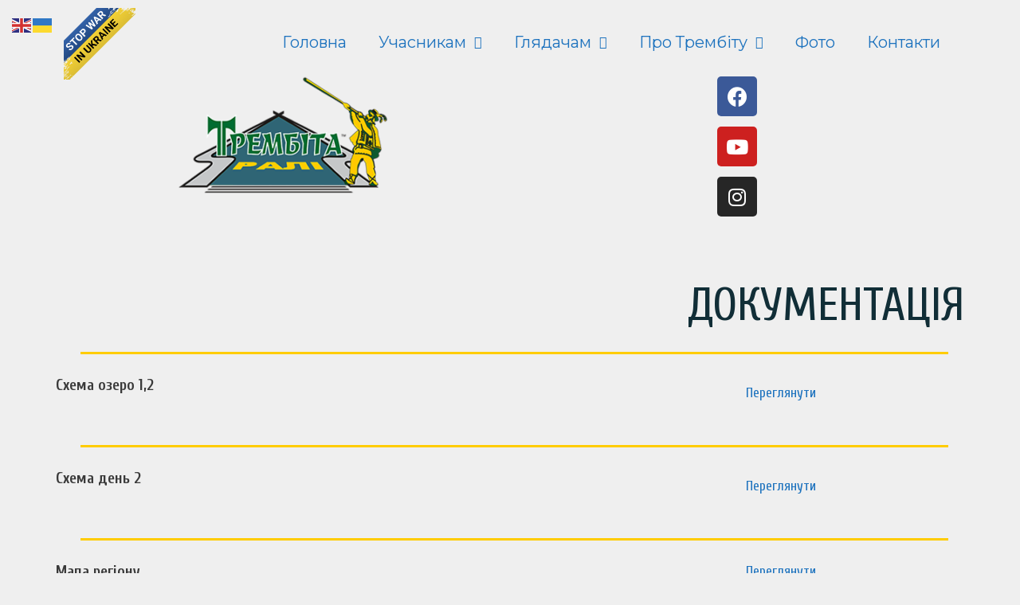

--- FILE ---
content_type: text/html; charset=UTF-8
request_url: https://rally-trembita.com/documentation/
body_size: 113765
content:
<!DOCTYPE html>
<html lang="uk">
<head>
	<meta charset="UTF-8">
	<link rel="profile" href="https://gmpg.org/xfn/11">
	
	<!-- This site is optimized with the Yoast SEO Premium plugin v14.9 - https://yoast.com/wordpress/plugins/seo/ -->
	<title>Регламент ралі Трембіта | Форма заявки | Ралі Трембіта | Rally Trembita</title>
	<meta name="description" content="Регламент ралі Трембіта| Форма заявки на ознайомлення | Ралі Трембіта | Rally Trembita | Офіційний сайт організатора ралі" />
	<meta name="robots" content="index, follow, max-snippet:-1, max-image-preview:large, max-video-preview:-1" />
	<link rel="canonical" href="https://rally-trembita.com/documentation/" />
	<meta property="og:locale" content="uk_UA" />
	<meta property="og:type" content="article" />
	<meta property="og:title" content="Регламент ралі Трембіта | Форма заявки | Ралі Трембіта | Rally Trembita" />
	<meta property="og:description" content="Регламент ралі Трембіта| Форма заявки на ознайомлення | Ралі Трембіта | Rally Trembita | Офіційний сайт організатора ралі" />
	<meta property="og:url" content="https://rally-trembita.com/documentation/" />
	<meta property="og:site_name" content="Ралі Трембіта - Rally Trembita. Чемпіонат України з авторалі. Офіційний сайт організатора ралі" />
	<meta property="article:publisher" content="https://www.facebook.com/rally.trembita/" />
	<meta property="article:modified_time" content="2021-08-26T12:16:42+00:00" />
	<meta name="twitter:card" content="summary_large_image" />
	<script type="application/ld+json" class="yoast-schema-graph">{"@context":"https://schema.org","@graph":[{"@type":"Organization","@id":"https://rally-trembita.com/#organization","name":"rally Trembita","url":"https://rally-trembita.com/","sameAs":["https://www.facebook.com/rally.trembita/","https://www.instagram.com/rallytrembita/","https://www.youtube.com/autoracinginukraine?sub_confirmation=1","https://ru.wikipedia.org/wiki/\u0422\u0440\u0435\u043c\u0431\u0438\u0442\u0430_(\u0430\u0432\u0442\u043e\u043c\u043e\u0431\u0438\u043b\u044c\u043d\u043e\u0435_\u0440\u0430\u043b\u043b\u0438)"],"logo":{"@type":"ImageObject","@id":"https://rally-trembita.com/#logo","inLanguage":"uk","url":"https://rally-trembita.com/wp-content/uploads/2020/09/Trembita_logo.png","width":335,"height":177,"caption":"rally Trembita"},"image":{"@id":"https://rally-trembita.com/#logo"}},{"@type":"WebSite","@id":"https://rally-trembita.com/#website","url":"https://rally-trembita.com/","name":"\u0420\u0430\u043b\u0456 \u0422\u0440\u0435\u043c\u0431\u0456\u0442\u0430 - Rally Trembita. \u0427\u0435\u043c\u043f\u0456\u043e\u043d\u0430\u0442 \u0423\u043a\u0440\u0430\u0457\u043d\u0438 \u0437 \u0430\u0432\u0442\u043e\u0440\u0430\u043b\u0456. \u041e\u0444\u0456\u0446\u0456\u0439\u043d\u0438\u0439 \u0441\u0430\u0439\u0442 \u043e\u0440\u0433\u0430\u043d\u0456\u0437\u0430\u0442\u043e\u0440\u0430 \u0440\u0430\u043b\u0456","description":"Rally Trembita - \u0420\u0430\u043b\u0456 \u0422\u0440\u0435\u043c\u0431\u0456\u0442\u0430. \u0427\u0435\u043c\u043f\u0456\u043e\u043d\u0430\u0442 \u0423\u043a\u0440\u0430\u0457\u043d\u0438 \u0437 \u0430\u0432\u0442\u043e\u0440\u0430\u043b\u0456.  \u041e\u0444\u0456\u0446\u0456\u0439\u043d\u0438\u0439 \u0441\u0430\u0439\u0442 \u043e\u0440\u0433\u0430\u043d\u0456\u0437\u0430\u0442\u043e\u0440\u0430 \u0440\u0430\u043b\u0456. \u0410\u0432\u0442\u043e\u0441\u043f\u043e\u0440\u0442","publisher":{"@id":"https://rally-trembita.com/#organization"},"potentialAction":[{"@type":"SearchAction","target":"https://rally-trembita.com/?s={search_term_string}","query-input":"required name=search_term_string"}],"inLanguage":"uk"},{"@type":"WebPage","@id":"https://rally-trembita.com/documentation/#webpage","url":"https://rally-trembita.com/documentation/","name":"\u0420\u0435\u0433\u043b\u0430\u043c\u0435\u043d\u0442 \u0440\u0430\u043b\u0456 \u0422\u0440\u0435\u043c\u0431\u0456\u0442\u0430 | \u0424\u043e\u0440\u043c\u0430 \u0437\u0430\u044f\u0432\u043a\u0438 | \u0420\u0430\u043b\u0456 \u0422\u0440\u0435\u043c\u0431\u0456\u0442\u0430 | Rally Trembita","isPartOf":{"@id":"https://rally-trembita.com/#website"},"datePublished":"2020-09-22T11:02:59+00:00","dateModified":"2021-08-26T12:16:42+00:00","description":"\u0420\u0435\u0433\u043b\u0430\u043c\u0435\u043d\u0442 \u0440\u0430\u043b\u0456 \u0422\u0440\u0435\u043c\u0431\u0456\u0442\u0430| \u0424\u043e\u0440\u043c\u0430 \u0437\u0430\u044f\u0432\u043a\u0438 \u043d\u0430 \u043e\u0437\u043d\u0430\u0439\u043e\u043c\u043b\u0435\u043d\u043d\u044f | \u0420\u0430\u043b\u0456 \u0422\u0440\u0435\u043c\u0431\u0456\u0442\u0430 | Rally Trembita | \u041e\u0444\u0456\u0446\u0456\u0439\u043d\u0438\u0439 \u0441\u0430\u0439\u0442 \u043e\u0440\u0433\u0430\u043d\u0456\u0437\u0430\u0442\u043e\u0440\u0430 \u0440\u0430\u043b\u0456","inLanguage":"uk","potentialAction":[{"@type":"ReadAction","target":["https://rally-trembita.com/documentation/"]}]}]}</script>
	<!-- / Yoast SEO Premium plugin. -->


<link rel='dns-prefetch' href='//fonts.googleapis.com' />
<link rel='dns-prefetch' href='//s.w.org' />
<link href='https://fonts.gstatic.com' crossorigin rel='preconnect' />
<link rel="alternate" type="application/rss+xml" title="Ралі Трембіта - Rally Trembita. Чемпіонат України з авторалі.  Офіційний сайт організатора ралі &raquo; стрічка" href="https://rally-trembita.com/feed/" />
<link rel="alternate" type="application/rss+xml" title="Ралі Трембіта - Rally Trembita. Чемпіонат України з авторалі.  Офіційний сайт організатора ралі &raquo; Канал коментарів" href="https://rally-trembita.com/comments/feed/" />
		<script>
			window._wpemojiSettings = {"baseUrl":"https:\/\/s.w.org\/images\/core\/emoji\/13.0.1\/72x72\/","ext":".png","svgUrl":"https:\/\/s.w.org\/images\/core\/emoji\/13.0.1\/svg\/","svgExt":".svg","source":{"concatemoji":"https:\/\/rally-trembita.com\/wp-includes\/js\/wp-emoji-release.min.js?ver=5.6.15"}};
			!function(e,a,t){var n,r,o,i=a.createElement("canvas"),p=i.getContext&&i.getContext("2d");function s(e,t){var a=String.fromCharCode;p.clearRect(0,0,i.width,i.height),p.fillText(a.apply(this,e),0,0);e=i.toDataURL();return p.clearRect(0,0,i.width,i.height),p.fillText(a.apply(this,t),0,0),e===i.toDataURL()}function c(e){var t=a.createElement("script");t.src=e,t.defer=t.type="text/javascript",a.getElementsByTagName("head")[0].appendChild(t)}for(o=Array("flag","emoji"),t.supports={everything:!0,everythingExceptFlag:!0},r=0;r<o.length;r++)t.supports[o[r]]=function(e){if(!p||!p.fillText)return!1;switch(p.textBaseline="top",p.font="600 32px Arial",e){case"flag":return s([127987,65039,8205,9895,65039],[127987,65039,8203,9895,65039])?!1:!s([55356,56826,55356,56819],[55356,56826,8203,55356,56819])&&!s([55356,57332,56128,56423,56128,56418,56128,56421,56128,56430,56128,56423,56128,56447],[55356,57332,8203,56128,56423,8203,56128,56418,8203,56128,56421,8203,56128,56430,8203,56128,56423,8203,56128,56447]);case"emoji":return!s([55357,56424,8205,55356,57212],[55357,56424,8203,55356,57212])}return!1}(o[r]),t.supports.everything=t.supports.everything&&t.supports[o[r]],"flag"!==o[r]&&(t.supports.everythingExceptFlag=t.supports.everythingExceptFlag&&t.supports[o[r]]);t.supports.everythingExceptFlag=t.supports.everythingExceptFlag&&!t.supports.flag,t.DOMReady=!1,t.readyCallback=function(){t.DOMReady=!0},t.supports.everything||(n=function(){t.readyCallback()},a.addEventListener?(a.addEventListener("DOMContentLoaded",n,!1),e.addEventListener("load",n,!1)):(e.attachEvent("onload",n),a.attachEvent("onreadystatechange",function(){"complete"===a.readyState&&t.readyCallback()})),(n=t.source||{}).concatemoji?c(n.concatemoji):n.wpemoji&&n.twemoji&&(c(n.twemoji),c(n.wpemoji)))}(window,document,window._wpemojiSettings);
		</script>
		<style>
img.wp-smiley,
img.emoji {
	display: inline !important;
	border: none !important;
	box-shadow: none !important;
	height: 1em !important;
	width: 1em !important;
	margin: 0 .07em !important;
	vertical-align: -0.1em !important;
	background: none !important;
	padding: 0 !important;
}
</style>
	<link rel='stylesheet' id='generate-fonts-css'  href='//fonts.googleapis.com/css?family=Montserrat:100,100italic,200,200italic,300,300italic,regular,italic,500,500italic,600,600italic,700,700italic,800,800italic,900,900italic' media='all' />
<link rel='stylesheet' id='wp-block-library-css'  href='https://rally-trembita.com/wp-includes/css/dist/block-library/style.min.css?ver=5.6.15' media='all' />
<link rel='stylesheet' id='rs-plugin-settings-css'  href='https://rally-trembita.com/wp-content/plugins/revslider/public/assets/css/rs6.css?ver=6.2.12' media='all' />
<style id='rs-plugin-settings-inline-css'>
#rs-demo-id {}
</style>
<link rel='stylesheet' id='generate-style-grid-css'  href='https://rally-trembita.com/wp-content/themes/generatepress/assets/css/unsemantic-grid.min.css?ver=3.0.2' media='all' />
<link rel='stylesheet' id='generate-style-css'  href='https://rally-trembita.com/wp-content/themes/generatepress/assets/css/style.min.css?ver=3.0.2' media='all' />
<style id='generate-style-inline-css'>
body{background-color:#efefef;color:#3a3a3a;}a{color:#1e73be;}a:hover, a:focus, a:active{color:#000000;}body .grid-container{max-width:1280px;}.wp-block-group__inner-container{max-width:1280px;margin-left:auto;margin-right:auto;}.site-header .header-image{width:20px;}.generate-back-to-top{font-size:20px;border-radius:3px;position:fixed;bottom:30px;right:30px;line-height:40px;width:40px;text-align:center;z-index:10;transition:opacity 300ms ease-in-out;}body, button, input, select, textarea{font-family:"Montserrat", sans-serif;font-size:20px;}body{line-height:1.5;}p{margin-bottom:1em;}.entry-content > [class*="wp-block-"]:not(:last-child){margin-bottom:1em;}.main-title{font-size:45px;}.main-navigation .main-nav ul ul li a{font-size:14px;}.sidebar .widget, .footer-widgets .widget{font-size:17px;}h1{font-family:"Montserrat", sans-serif;font-weight:300;font-size:40px;}h2{font-weight:300;font-size:30px;}h3{font-size:20px;}h4{font-size:inherit;}h5{font-size:inherit;}@media (max-width:768px){.main-title{font-size:30px;}h1{font-size:30px;}h2{font-size:25px;}}.top-bar{background-color:#636363;color:#ffffff;}.top-bar a{color:#ffffff;}.top-bar a:hover{color:#303030;}.site-header{background-color:#ffffff;color:#3a3a3a;}.site-header a{color:#3a3a3a;}.main-title a,.main-title a:hover{color:#222222;}.site-description{color:#757575;}.main-navigation,.main-navigation ul ul{background-color:#222222;}.main-navigation .main-nav ul li a,.menu-toggle, .main-navigation .menu-bar-items{color:#ffffff;}.main-navigation .main-nav ul li:hover > a,.main-navigation .main-nav ul li:focus > a, .main-navigation .main-nav ul li.sfHover > a, .main-navigation .menu-bar-item:hover > a, .main-navigation .menu-bar-item.sfHover > a{color:#ffffff;background-color:#3f3f3f;}button.menu-toggle:hover,button.menu-toggle:focus,.main-navigation .mobile-bar-items a,.main-navigation .mobile-bar-items a:hover,.main-navigation .mobile-bar-items a:focus{color:#ffffff;}.main-navigation .main-nav ul li[class*="current-menu-"] > a{color:#ffffff;background-color:#3f3f3f;}.main-navigation .main-nav ul li[class*="current-menu-"] > a:hover,.main-navigation .main-nav ul li[class*="current-menu-"].sfHover > a{color:#ffffff;background-color:#3f3f3f;}.navigation-search input[type="search"],.navigation-search input[type="search"]:active, .navigation-search input[type="search"]:focus, .main-navigation .main-nav ul li.search-item.active > a, .main-navigation .menu-bar-items .search-item.active > a{color:#ffffff;background-color:#3f3f3f;}.main-navigation ul ul{background-color:#3f3f3f;}.main-navigation .main-nav ul ul li a{color:#ffffff;}.main-navigation .main-nav ul ul li:hover > a,.main-navigation .main-nav ul ul li:focus > a,.main-navigation .main-nav ul ul li.sfHover > a{color:#ffffff;background-color:#4f4f4f;}.main-navigation .main-nav ul ul li[class*="current-menu-"] > a{color:#ffffff;background-color:#4f4f4f;}.main-navigation .main-nav ul ul li[class*="current-menu-"] > a:hover,.main-navigation .main-nav ul ul li[class*="current-menu-"].sfHover > a{color:#ffffff;background-color:#4f4f4f;}.separate-containers .inside-article, .separate-containers .comments-area, .separate-containers .page-header, .one-container .container, .separate-containers .paging-navigation, .inside-page-header{background-color:#ffffff;}.entry-meta{color:#595959;}.entry-meta a{color:#595959;}.entry-meta a:hover{color:#1e73be;}.sidebar .widget{background-color:#ffffff;}.sidebar .widget .widget-title{color:#000000;}.footer-widgets{background-color:#ffffff;}.footer-widgets .widget-title{color:#000000;}.site-info{color:#ffffff;background-color:#222222;}.site-info a{color:#ffffff;}.site-info a:hover{color:#606060;}.footer-bar .widget_nav_menu .current-menu-item a{color:#606060;}input[type="text"],input[type="email"],input[type="url"],input[type="password"],input[type="search"],input[type="tel"],input[type="number"],textarea,select{color:#666666;background-color:#fafafa;border-color:#cccccc;}input[type="text"]:focus,input[type="email"]:focus,input[type="url"]:focus,input[type="password"]:focus,input[type="search"]:focus,input[type="tel"]:focus,input[type="number"]:focus,textarea:focus,select:focus{color:#666666;background-color:#ffffff;border-color:#bfbfbf;}button,html input[type="button"],input[type="reset"],input[type="submit"],a.button,a.wp-block-button__link:not(.has-background){color:#ffffff;background-color:#666666;}button:hover,html input[type="button"]:hover,input[type="reset"]:hover,input[type="submit"]:hover,a.button:hover,button:focus,html input[type="button"]:focus,input[type="reset"]:focus,input[type="submit"]:focus,a.button:focus,a.wp-block-button__link:not(.has-background):active,a.wp-block-button__link:not(.has-background):focus,a.wp-block-button__link:not(.has-background):hover{color:#ffffff;background-color:#3f3f3f;}a.generate-back-to-top{background-color:rgba( 0,0,0,0.4 );color:#ffffff;}a.generate-back-to-top:hover,a.generate-back-to-top:focus{background-color:rgba( 0,0,0,0.6 );color:#ffffff;}@media (max-width:768px){.main-navigation .menu-bar-item:hover > a, .main-navigation .menu-bar-item.sfHover > a{background:none;color:#ffffff;}}.inside-top-bar{padding:10px;}.inside-header{padding:40px;}.entry-content .alignwide, body:not(.no-sidebar) .entry-content .alignfull{margin-left:-40px;width:calc(100% + 80px);max-width:calc(100% + 80px);}.rtl .menu-item-has-children .dropdown-menu-toggle{padding-left:20px;}.rtl .main-navigation .main-nav ul li.menu-item-has-children > a{padding-right:20px;}.site-info{padding:20px;}@media (max-width:768px){.separate-containers .inside-article, .separate-containers .comments-area, .separate-containers .page-header, .separate-containers .paging-navigation, .one-container .site-content, .inside-page-header, .wp-block-group__inner-container{padding:30px;}.site-info{padding-right:10px;padding-left:10px;}.entry-content .alignwide, body:not(.no-sidebar) .entry-content .alignfull{margin-left:-30px;width:calc(100% + 60px);max-width:calc(100% + 60px);}}.one-container .sidebar .widget{padding:0px;}@media (max-width:768px){.main-navigation .menu-toggle,.main-navigation .mobile-bar-items,.sidebar-nav-mobile:not(#sticky-placeholder){display:block;}.main-navigation ul,.gen-sidebar-nav{display:none;}[class*="nav-float-"] .site-header .inside-header > *{float:none;clear:both;}}
</style>
<link rel='stylesheet' id='generate-mobile-style-css'  href='https://rally-trembita.com/wp-content/themes/generatepress/assets/css/mobile.min.css?ver=3.0.2' media='all' />
<link rel='stylesheet' id='generate-font-icons-css'  href='https://rally-trembita.com/wp-content/themes/generatepress/assets/css/components/font-icons.min.css?ver=3.0.2' media='all' />
<link rel='stylesheet' id='elementor-icons-css'  href='https://rally-trembita.com/wp-content/plugins/elementor/assets/lib/eicons/css/elementor-icons.min.css?ver=5.9.1' media='all' />
<link rel='stylesheet' id='elementor-animations-css'  href='https://rally-trembita.com/wp-content/plugins/elementor/assets/lib/animations/animations.min.css?ver=3.0.8' media='all' />
<link rel='stylesheet' id='elementor-frontend-legacy-css'  href='https://rally-trembita.com/wp-content/plugins/elementor/assets/css/frontend-legacy.min.css?ver=3.0.8' media='all' />
<link rel='stylesheet' id='elementor-frontend-css'  href='https://rally-trembita.com/wp-content/plugins/elementor/assets/css/frontend.min.css?ver=3.0.8' media='all' />
<link rel='stylesheet' id='elementor-post-6-css'  href='https://rally-trembita.com/wp-content/uploads/elementor/css/post-6.css?ver=1625233526' media='all' />
<link rel='stylesheet' id='elementor-pro-css'  href='https://rally-trembita.com/wp-content/plugins/elementor-pro/assets/css/frontend.min.css?ver=2.9.4' media='all' />
<link rel='stylesheet' id='elementor-post-2569-css'  href='https://rally-trembita.com/wp-content/uploads/elementor/css/post-2569.css?ver=1629980205' media='all' />
<link rel='stylesheet' id='elementor-post-9-css'  href='https://rally-trembita.com/wp-content/uploads/elementor/css/post-9.css?ver=1737055482' media='all' />
<link rel='stylesheet' id='elementor-post-1283-css'  href='https://rally-trembita.com/wp-content/uploads/elementor/css/post-1283.css?ver=1625233527' media='all' />
<link rel='stylesheet' id='google-fonts-1-css'  href='https://fonts.googleapis.com/css?family=Roboto%3A100%2C100italic%2C200%2C200italic%2C300%2C300italic%2C400%2C400italic%2C500%2C500italic%2C600%2C600italic%2C700%2C700italic%2C800%2C800italic%2C900%2C900italic%7CRoboto+Slab%3A100%2C100italic%2C200%2C200italic%2C300%2C300italic%2C400%2C400italic%2C500%2C500italic%2C600%2C600italic%2C700%2C700italic%2C800%2C800italic%2C900%2C900italic%7CCuprum%3A100%2C100italic%2C200%2C200italic%2C300%2C300italic%2C400%2C400italic%2C500%2C500italic%2C600%2C600italic%2C700%2C700italic%2C800%2C800italic%2C900%2C900italic%7CMontserrat%3A100%2C100italic%2C200%2C200italic%2C300%2C300italic%2C400%2C400italic%2C500%2C500italic%2C600%2C600italic%2C700%2C700italic%2C800%2C800italic%2C900%2C900italic&#038;subset=cyrillic&#038;ver=5.6.15' media='all' />
<link rel='stylesheet' id='elementor-icons-shared-0-css'  href='https://rally-trembita.com/wp-content/plugins/elementor/assets/lib/font-awesome/css/fontawesome.min.css?ver=5.12.0' media='all' />
<link rel='stylesheet' id='elementor-icons-fa-brands-css'  href='https://rally-trembita.com/wp-content/plugins/elementor/assets/lib/font-awesome/css/brands.min.css?ver=5.12.0' media='all' />
<script src='https://rally-trembita.com/wp-includes/js/jquery/jquery.min.js?ver=3.5.1' id='jquery-core-js'></script>
<script src='https://rally-trembita.com/wp-includes/js/jquery/jquery-migrate.min.js?ver=3.3.2' id='jquery-migrate-js'></script>
<script src='https://rally-trembita.com/wp-content/plugins/revslider/public/assets/js/rbtools.min.js?ver=6.0.7' id='tp-tools-js'></script>
<script src='https://rally-trembita.com/wp-content/plugins/revslider/public/assets/js/rs6.min.js?ver=6.2.12' id='revmin-js'></script>
<link rel="https://api.w.org/" href="https://rally-trembita.com/wp-json/" /><link rel="alternate" type="application/json" href="https://rally-trembita.com/wp-json/wp/v2/pages/2569" /><link rel="EditURI" type="application/rsd+xml" title="RSD" href="https://rally-trembita.com/xmlrpc.php?rsd" />
<link rel="wlwmanifest" type="application/wlwmanifest+xml" href="https://rally-trembita.com/wp-includes/wlwmanifest.xml" /> 
<meta name="generator" content="WordPress 5.6.15" />
<link rel='shortlink' href='https://rally-trembita.com/?p=2569' />
<link rel="alternate" type="application/json+oembed" href="https://rally-trembita.com/wp-json/oembed/1.0/embed?url=https%3A%2F%2Frally-trembita.com%2Fdocumentation%2F" />
<link rel="alternate" type="text/xml+oembed" href="https://rally-trembita.com/wp-json/oembed/1.0/embed?url=https%3A%2F%2Frally-trembita.com%2Fdocumentation%2F&#038;format=xml" />

		<!-- GA Google Analytics @ https://m0n.co/ga -->
		<script>
			(function(i,s,o,g,r,a,m){i['GoogleAnalyticsObject']=r;i[r]=i[r]||function(){
			(i[r].q=i[r].q||[]).push(arguments)},i[r].l=1*new Date();a=s.createElement(o),
			m=s.getElementsByTagName(o)[0];a.async=1;a.src=g;m.parentNode.insertBefore(a,m)
			})(window,document,'script','https://www.google-analytics.com/analytics.js','ga');
			ga('create', 'UA-177388102-1', 'auto');
			ga('send', 'pageview');
		</script>

	<meta name="viewport" content="width=device-width, initial-scale=1"><style>.recentcomments a{display:inline !important;padding:0 !important;margin:0 !important;}</style><meta name="generator" content="Powered by Slider Revolution 6.2.12 - responsive, Mobile-Friendly Slider Plugin for WordPress with comfortable drag and drop interface." />
<link rel="icon" href="https://rally-trembita.com/wp-content/uploads/2020/09/Trembita_logo-100x100.png" sizes="32x32" />
<link rel="icon" href="https://rally-trembita.com/wp-content/uploads/2020/09/Trembita_logo.png" sizes="192x192" />
<link rel="apple-touch-icon" href="https://rally-trembita.com/wp-content/uploads/2020/09/Trembita_logo.png" />
<meta name="msapplication-TileImage" content="https://rally-trembita.com/wp-content/uploads/2020/09/Trembita_logo.png" />
<script type="text/javascript">function setREVStartSize(e){
			//window.requestAnimationFrame(function() {				 
				window.RSIW = window.RSIW===undefined ? window.innerWidth : window.RSIW;	
				window.RSIH = window.RSIH===undefined ? window.innerHeight : window.RSIH;	
				try {								
					var pw = document.getElementById(e.c).parentNode.offsetWidth,
						newh;
					pw = pw===0 || isNaN(pw) ? window.RSIW : pw;
					e.tabw = e.tabw===undefined ? 0 : parseInt(e.tabw);
					e.thumbw = e.thumbw===undefined ? 0 : parseInt(e.thumbw);
					e.tabh = e.tabh===undefined ? 0 : parseInt(e.tabh);
					e.thumbh = e.thumbh===undefined ? 0 : parseInt(e.thumbh);
					e.tabhide = e.tabhide===undefined ? 0 : parseInt(e.tabhide);
					e.thumbhide = e.thumbhide===undefined ? 0 : parseInt(e.thumbhide);
					e.mh = e.mh===undefined || e.mh=="" || e.mh==="auto" ? 0 : parseInt(e.mh,0);		
					if(e.layout==="fullscreen" || e.l==="fullscreen") 						
						newh = Math.max(e.mh,window.RSIH);					
					else{					
						e.gw = Array.isArray(e.gw) ? e.gw : [e.gw];
						for (var i in e.rl) if (e.gw[i]===undefined || e.gw[i]===0) e.gw[i] = e.gw[i-1];					
						e.gh = e.el===undefined || e.el==="" || (Array.isArray(e.el) && e.el.length==0)? e.gh : e.el;
						e.gh = Array.isArray(e.gh) ? e.gh : [e.gh];
						for (var i in e.rl) if (e.gh[i]===undefined || e.gh[i]===0) e.gh[i] = e.gh[i-1];
											
						var nl = new Array(e.rl.length),
							ix = 0,						
							sl;					
						e.tabw = e.tabhide>=pw ? 0 : e.tabw;
						e.thumbw = e.thumbhide>=pw ? 0 : e.thumbw;
						e.tabh = e.tabhide>=pw ? 0 : e.tabh;
						e.thumbh = e.thumbhide>=pw ? 0 : e.thumbh;					
						for (var i in e.rl) nl[i] = e.rl[i]<window.RSIW ? 0 : e.rl[i];
						sl = nl[0];									
						for (var i in nl) if (sl>nl[i] && nl[i]>0) { sl = nl[i]; ix=i;}															
						var m = pw>(e.gw[ix]+e.tabw+e.thumbw) ? 1 : (pw-(e.tabw+e.thumbw)) / (e.gw[ix]);					
						newh =  (e.gh[ix] * m) + (e.tabh + e.thumbh);
					}				
					if(window.rs_init_css===undefined) window.rs_init_css = document.head.appendChild(document.createElement("style"));					
					document.getElementById(e.c).height = newh+"px";
					window.rs_init_css.innerHTML += "#"+e.c+"_wrapper { height: "+newh+"px }";				
				} catch(e){
					console.log("Failure at Presize of Slider:" + e)
				}					   
			//});
		  };</script>
</head>

<body data-rsssl=1 class="page-template page-template-elementor_header_footer page page-id-2569 wp-custom-logo wp-embed-responsive no-sidebar nav-below-header separate-containers contained-header active-footer-widgets-0 nav-aligned-left header-aligned-center dropdown-hover elementor-default elementor-template-full-width elementor-kit-6 elementor-page elementor-page-2569 full-width-content" itemtype="https://schema.org/WebPage" itemscope>
	<a class="screen-reader-text skip-link" href="#content" title="Перейти до контенту">Перейти до контенту</a>		<div data-elementor-type="header" data-elementor-id="9" class="elementor elementor-9 elementor-location-header" data-elementor-settings="[]">
		<div class="elementor-inner">
			<div class="elementor-section-wrap">
						<section class="elementor-section elementor-inner-section elementor-element elementor-element-5581e910 elementor-section-height-min-height elementor-section-boxed elementor-section-height-default" data-id="5581e910" data-element_type="section" data-settings="{&quot;background_background&quot;:&quot;classic&quot;,&quot;sticky&quot;:&quot;top&quot;,&quot;sticky_on&quot;:[&quot;desktop&quot;,&quot;tablet&quot;,&quot;mobile&quot;],&quot;sticky_offset&quot;:0,&quot;sticky_effects_offset&quot;:0}">
						<div class="elementor-container elementor-column-gap-default">
							<div class="elementor-row">
					<div class="elementor-column elementor-col-100 elementor-inner-column elementor-element elementor-element-67da1683" data-id="67da1683" data-element_type="column" data-settings="{&quot;background_background&quot;:&quot;classic&quot;}">
			<div class="elementor-column-wrap elementor-element-populated">
							<div class="elementor-widget-wrap">
						<div class="elementor-element elementor-element-1a2dedb elementor-widget elementor-widget-text-editor" data-id="1a2dedb" data-element_type="widget" data-widget_type="text-editor.default">
				<div class="elementor-widget-container">
					<div class="elementor-text-editor elementor-clearfix"><a href="https://bank.gov.ua/en/news/all/natsionalniy-bank-vidkriv-spetsrahunok-dlya-zboru-koshtiv-na-potrebi-armiyi" class="em-ribbon" style="position: absolute; left:0; top:0; width: 90px; height: 90px; background: url('https://stfalcon.github.io/stopwar/img/stop-war-in-ukraine.png'); z-index: 100; border: 0;" title="Do something to stop this war! Russians are killing our children and civilians!" target="_blank"></a></div>
				</div>
				</div>
				<div class="elementor-element elementor-element-2b77189c elementor-nav-menu__align-right elementor-nav-menu--indicator-classic elementor-nav-menu--dropdown-tablet elementor-nav-menu__text-align-aside elementor-nav-menu--toggle elementor-nav-menu--burger elementor-widget elementor-widget-nav-menu" data-id="2b77189c" data-element_type="widget" data-settings="{&quot;sticky&quot;:&quot;top&quot;,&quot;layout&quot;:&quot;horizontal&quot;,&quot;toggle&quot;:&quot;burger&quot;,&quot;sticky_on&quot;:[&quot;desktop&quot;,&quot;tablet&quot;,&quot;mobile&quot;],&quot;sticky_offset&quot;:0,&quot;sticky_effects_offset&quot;:0}" data-widget_type="nav-menu.default">
				<div class="elementor-widget-container">
						<nav role="navigation" class="elementor-nav-menu--main elementor-nav-menu__container elementor-nav-menu--layout-horizontal e--pointer-text e--animation-none"><ul id="menu-1-2b77189c" class="elementor-nav-menu"><li class="menu-item menu-item-type-post_type menu-item-object-page menu-item-home menu-item-2032"><a href="https://rally-trembita.com/" class="elementor-item">Головна</a></li>
<li class="menu-item menu-item-type-post_type menu-item-object-page current-menu-ancestor current-menu-parent current_page_parent current_page_ancestor menu-item-has-children menu-item-2101"><a href="https://rally-trembita.com/sportsmen/" class="elementor-item">Учасникам</a>
<ul class="sub-menu elementor-nav-menu--dropdown">
	<li class="menu-item menu-item-type-post_type menu-item-object-page menu-item-3041"><a href="https://rally-trembita.com/registration/" class="elementor-sub-item">Реєстрація</a></li>
	<li class="menu-item menu-item-type-post_type menu-item-object-page current-menu-item page_item page-item-2569 current_page_item menu-item-3042"><a href="https://rally-trembita.com/documentation/" aria-current="page" class="elementor-sub-item elementor-item-active">Документація</a></li>
	<li class="menu-item menu-item-type-post_type menu-item-object-page menu-item-3043"><a href="https://rally-trembita.com/hosting/" class="elementor-sub-item">Проживання</a></li>
	<li class="menu-item menu-item-type-post_type menu-item-object-page menu-item-3044"><a href="https://rally-trembita.com/servis/" class="elementor-sub-item">Сервис</a></li>
</ul>
</li>
<li class="menu-item menu-item-type-post_type menu-item-object-page menu-item-has-children menu-item-2149"><a href="https://rally-trembita.com/viewers/" class="elementor-item">Глядачам</a>
<ul class="sub-menu elementor-nav-menu--dropdown">
	<li class="menu-item menu-item-type-post_type menu-item-object-page menu-item-3158"><a href="https://rally-trembita.com/our-pilots/" class="elementor-sub-item">Спортсмени</a></li>
	<li class="menu-item menu-item-type-post_type menu-item-object-page menu-item-3526"><a href="https://rally-trembita.com/track-video/" class="elementor-sub-item">Відео з трас</a></li>
	<li class="menu-item menu-item-type-custom menu-item-object-custom menu-item-3045"><a href="https://rally-trembita.com/wp-content/uploads/2020/09/Програма-Ралі-Трембіта.pdf" class="elementor-sub-item">Програма</a></li>
	<li class="menu-item menu-item-type-custom menu-item-object-custom menu-item-3063"><a href="https://rally-trembita.com/wp-content/uploads/2020/09/схема-СД-ралі-Трембіта-2020.jpg" class="elementor-sub-item">Локації</a></li>
	<li class="menu-item menu-item-type-custom menu-item-object-custom menu-item-3064"><a href="https://rally-trembita.com/wp-content/uploads/2020/09/safety.png" class="elementor-sub-item">Правила безпеки</a></li>
</ul>
</li>
<li class="menu-item menu-item-type-post_type menu-item-object-page menu-item-has-children menu-item-2094"><a href="https://rally-trembita.com/about-trembita/" class="elementor-item">Про Трембіту</a>
<ul class="sub-menu elementor-nav-menu--dropdown">
	<li class="menu-item menu-item-type-post_type menu-item-object-page menu-item-3039"><a href="https://rally-trembita.com/photo/" class="elementor-sub-item">Фото</a></li>
	<li class="menu-item menu-item-type-post_type menu-item-object-page menu-item-3184"><a href="https://rally-trembita.com/articles/" class="elementor-sub-item">Статті</a></li>
	<li class="menu-item menu-item-type-custom menu-item-object-custom menu-item-3159"><a href="https://fau.ua/events/?discipline=2" class="elementor-sub-item">Календар ФАУ</a></li>
</ul>
</li>
<li class="menu-item menu-item-type-post_type menu-item-object-page menu-item-2104"><a href="https://rally-trembita.com/photo/" class="elementor-item">Фото</a></li>
<li class="menu-item menu-item-type-post_type menu-item-object-page menu-item-2553"><a href="https://rally-trembita.com/contact/" class="elementor-item">Контакти</a></li>
</ul></nav>
					<div class="elementor-menu-toggle" role="button" tabindex="0" aria-label="Menu Toggle" aria-expanded="false">
			<i class="eicon-menu-bar" aria-hidden="true"></i>
			<span class="elementor-screen-only">Menu</span>
		</div>
			<nav class="elementor-nav-menu--dropdown elementor-nav-menu__container" role="navigation" aria-hidden="true"><ul id="menu-2-2b77189c" class="elementor-nav-menu"><li class="menu-item menu-item-type-post_type menu-item-object-page menu-item-home menu-item-2032"><a href="https://rally-trembita.com/" class="elementor-item">Головна</a></li>
<li class="menu-item menu-item-type-post_type menu-item-object-page current-menu-ancestor current-menu-parent current_page_parent current_page_ancestor menu-item-has-children menu-item-2101"><a href="https://rally-trembita.com/sportsmen/" class="elementor-item">Учасникам</a>
<ul class="sub-menu elementor-nav-menu--dropdown">
	<li class="menu-item menu-item-type-post_type menu-item-object-page menu-item-3041"><a href="https://rally-trembita.com/registration/" class="elementor-sub-item">Реєстрація</a></li>
	<li class="menu-item menu-item-type-post_type menu-item-object-page current-menu-item page_item page-item-2569 current_page_item menu-item-3042"><a href="https://rally-trembita.com/documentation/" aria-current="page" class="elementor-sub-item elementor-item-active">Документація</a></li>
	<li class="menu-item menu-item-type-post_type menu-item-object-page menu-item-3043"><a href="https://rally-trembita.com/hosting/" class="elementor-sub-item">Проживання</a></li>
	<li class="menu-item menu-item-type-post_type menu-item-object-page menu-item-3044"><a href="https://rally-trembita.com/servis/" class="elementor-sub-item">Сервис</a></li>
</ul>
</li>
<li class="menu-item menu-item-type-post_type menu-item-object-page menu-item-has-children menu-item-2149"><a href="https://rally-trembita.com/viewers/" class="elementor-item">Глядачам</a>
<ul class="sub-menu elementor-nav-menu--dropdown">
	<li class="menu-item menu-item-type-post_type menu-item-object-page menu-item-3158"><a href="https://rally-trembita.com/our-pilots/" class="elementor-sub-item">Спортсмени</a></li>
	<li class="menu-item menu-item-type-post_type menu-item-object-page menu-item-3526"><a href="https://rally-trembita.com/track-video/" class="elementor-sub-item">Відео з трас</a></li>
	<li class="menu-item menu-item-type-custom menu-item-object-custom menu-item-3045"><a href="https://rally-trembita.com/wp-content/uploads/2020/09/Програма-Ралі-Трембіта.pdf" class="elementor-sub-item">Програма</a></li>
	<li class="menu-item menu-item-type-custom menu-item-object-custom menu-item-3063"><a href="https://rally-trembita.com/wp-content/uploads/2020/09/схема-СД-ралі-Трембіта-2020.jpg" class="elementor-sub-item">Локації</a></li>
	<li class="menu-item menu-item-type-custom menu-item-object-custom menu-item-3064"><a href="https://rally-trembita.com/wp-content/uploads/2020/09/safety.png" class="elementor-sub-item">Правила безпеки</a></li>
</ul>
</li>
<li class="menu-item menu-item-type-post_type menu-item-object-page menu-item-has-children menu-item-2094"><a href="https://rally-trembita.com/about-trembita/" class="elementor-item">Про Трембіту</a>
<ul class="sub-menu elementor-nav-menu--dropdown">
	<li class="menu-item menu-item-type-post_type menu-item-object-page menu-item-3039"><a href="https://rally-trembita.com/photo/" class="elementor-sub-item">Фото</a></li>
	<li class="menu-item menu-item-type-post_type menu-item-object-page menu-item-3184"><a href="https://rally-trembita.com/articles/" class="elementor-sub-item">Статті</a></li>
	<li class="menu-item menu-item-type-custom menu-item-object-custom menu-item-3159"><a href="https://fau.ua/events/?discipline=2" class="elementor-sub-item">Календар ФАУ</a></li>
</ul>
</li>
<li class="menu-item menu-item-type-post_type menu-item-object-page menu-item-2104"><a href="https://rally-trembita.com/photo/" class="elementor-item">Фото</a></li>
<li class="menu-item menu-item-type-post_type menu-item-object-page menu-item-2553"><a href="https://rally-trembita.com/contact/" class="elementor-item">Контакти</a></li>
</ul></nav>
				</div>
				</div>
						</div>
					</div>
		</div>
								</div>
					</div>
		</section>
				<section class="elementor-section elementor-inner-section elementor-element elementor-element-39064e1 elementor-section-height-min-height elementor-section-boxed elementor-section-height-default" data-id="39064e1" data-element_type="section" data-settings="{&quot;background_background&quot;:&quot;classic&quot;}">
						<div class="elementor-container elementor-column-gap-default">
							<div class="elementor-row">
					<div class="elementor-column elementor-col-50 elementor-inner-column elementor-element elementor-element-801d586" data-id="801d586" data-element_type="column">
			<div class="elementor-column-wrap elementor-element-populated">
							<div class="elementor-widget-wrap">
						<div class="elementor-element elementor-element-4613c1f elementor-widget elementor-widget-theme-site-logo elementor-widget-image" data-id="4613c1f" data-element_type="widget" data-widget_type="theme-site-logo.default">
				<div class="elementor-widget-container">
					<div class="elementor-image">
											<a href="https://rally-trembita.com">
							<img width="300" height="147" src="https://rally-trembita.com/wp-content/uploads/2020/09/cropped-Trembita_logo-3-300x147.png" class="attachment-medium size-medium" alt="" loading="lazy" srcset="https://rally-trembita.com/wp-content/uploads/2020/09/cropped-Trembita_logo-3-300x147.png 300w, https://rally-trembita.com/wp-content/uploads/2020/09/cropped-Trembita_logo-3.png 335w" sizes="(max-width: 300px) 100vw, 300px" />								</a>
											</div>
				</div>
				</div>
						</div>
					</div>
		</div>
				<div class="elementor-column elementor-col-50 elementor-inner-column elementor-element elementor-element-ddeaee3" data-id="ddeaee3" data-element_type="column" data-settings="{&quot;background_background&quot;:&quot;classic&quot;}">
			<div class="elementor-column-wrap elementor-element-populated">
							<div class="elementor-widget-wrap">
						<div class="elementor-element elementor-element-f655a0d elementor-hidden-phone elementor-grid-3 elementor-shape-rounded elementor-widget elementor-widget-social-icons" data-id="f655a0d" data-element_type="widget" data-widget_type="social-icons.default">
				<div class="elementor-widget-container">
					<div class="elementor-social-icons-wrapper elementor-grid">
							<div class="elementor-grid-item">
					<a class="elementor-icon elementor-social-icon elementor-social-icon-facebook elementor-animation-grow elementor-repeater-item-2ac2f66" href="https://www.facebook.com/rally.trembita/" target="_blank">
						<span class="elementor-screen-only">Facebook</span>
						<i class="fab fa-facebook"></i>					</a>
				</div>
							<div class="elementor-grid-item">
					<a class="elementor-icon elementor-social-icon elementor-social-icon-youtube elementor-animation-grow elementor-repeater-item-7eca614" href="https://www.youtube.com/autoracinginukraine?sub_confirmation=1" target="_blank">
						<span class="elementor-screen-only">Youtube</span>
						<i class="fab fa-youtube"></i>					</a>
				</div>
							<div class="elementor-grid-item">
					<a class="elementor-icon elementor-social-icon elementor-social-icon-instagram elementor-animation-grow elementor-repeater-item-d7161df" href="https://www.instagram.com/rallytrembita/" target="_blank">
						<span class="elementor-screen-only">Instagram</span>
						<i class="fab fa-instagram"></i>					</a>
				</div>
					</div>
				</div>
				</div>
						</div>
					</div>
		</div>
								</div>
					</div>
		</section>
					</div>
		</div>
		</div>
		
	<div id="page" class="site grid-container container hfeed grid-parent">
				<div id="content" class="site-content">
					<div data-elementor-type="wp-page" data-elementor-id="2569" class="elementor elementor-2569" data-elementor-settings="[]">
						<div class="elementor-inner">
							<div class="elementor-section-wrap">
							<section class="elementor-section elementor-top-section elementor-element elementor-element-40a1cd4 elementor-section-boxed elementor-section-height-default elementor-section-height-default" data-id="40a1cd4" data-element_type="section">
						<div class="elementor-container elementor-column-gap-default">
							<div class="elementor-row">
					<div class="elementor-column elementor-col-100 elementor-top-column elementor-element elementor-element-6498b14" data-id="6498b14" data-element_type="column">
			<div class="elementor-column-wrap elementor-element-populated">
							<div class="elementor-widget-wrap">
						<div class="elementor-element elementor-element-eaa4539 elementor-widget elementor-widget-heading" data-id="eaa4539" data-element_type="widget" data-widget_type="heading.default">
				<div class="elementor-widget-container">
			<h1 class="elementor-heading-title elementor-size-xxl">ДОКУМЕНТАЦІЯ</h1>		</div>
				</div>
						</div>
					</div>
		</div>
								</div>
					</div>
		</section>
				<section class="elementor-section elementor-top-section elementor-element elementor-element-06a7577 elementor-hidden-desktop elementor-hidden-tablet elementor-hidden-phone elementor-section-boxed elementor-section-height-default elementor-section-height-default" data-id="06a7577" data-element_type="section">
						<div class="elementor-container elementor-column-gap-default">
							<div class="elementor-row">
					<div class="elementor-column elementor-col-33 elementor-top-column elementor-element elementor-element-a553870" data-id="a553870" data-element_type="column">
			<div class="elementor-column-wrap elementor-element-populated">
							<div class="elementor-widget-wrap">
						<div class="elementor-element elementor-element-68c4779 elementor-widget elementor-widget-text-editor" data-id="68c4779" data-element_type="widget" data-widget_type="text-editor.default">
				<div class="elementor-widget-container">
					<div class="elementor-text-editor elementor-clearfix"><strong>ОСТАТОЧНА КЛАСИФІКАЦІЯ </strong></div>
				</div>
				</div>
						</div>
					</div>
		</div>
				<div class="elementor-column elementor-col-66 elementor-top-column elementor-element elementor-element-99d5daa" data-id="99d5daa" data-element_type="column">
			<div class="elementor-column-wrap elementor-element-populated">
							<div class="elementor-widget-wrap">
						<div class="elementor-element elementor-element-7e7c9de elementor-widget elementor-widget-text-editor" data-id="7e7c9de" data-element_type="widget" data-widget_type="text-editor.default">
				<div class="elementor-widget-container">
					<div class="elementor-text-editor elementor-clearfix"><a href="https://rally-trembita.com/wp-content/uploads/2020/10/Результат-ралли-Трембита-2020-чистый.pdf" target="_blank" rel="noopener">Переглянути </a></div>
				</div>
				</div>
						</div>
					</div>
		</div>
								</div>
					</div>
		</section>
				<section class="elementor-section elementor-top-section elementor-element elementor-element-ff9cba7 elementor-hidden-desktop elementor-hidden-tablet elementor-hidden-phone elementor-section-boxed elementor-section-height-default elementor-section-height-default" data-id="ff9cba7" data-element_type="section">
						<div class="elementor-container elementor-column-gap-default">
							<div class="elementor-row">
					<div class="elementor-column elementor-col-33 elementor-top-column elementor-element elementor-element-0302872" data-id="0302872" data-element_type="column">
			<div class="elementor-column-wrap elementor-element-populated">
							<div class="elementor-widget-wrap">
						<div class="elementor-element elementor-element-d2f6ba5 elementor-widget elementor-widget-text-editor" data-id="d2f6ba5" data-element_type="widget" data-widget_type="text-editor.default">
				<div class="elementor-widget-container">
					<div class="elementor-text-editor elementor-clearfix"><strong>Стартова відомість, день 2</strong></div>
				</div>
				</div>
						</div>
					</div>
		</div>
				<div class="elementor-column elementor-col-66 elementor-top-column elementor-element elementor-element-9823e29" data-id="9823e29" data-element_type="column">
			<div class="elementor-column-wrap elementor-element-populated">
							<div class="elementor-widget-wrap">
						<div class="elementor-element elementor-element-eb322f4 elementor-widget elementor-widget-text-editor" data-id="eb322f4" data-element_type="widget" data-widget_type="text-editor.default">
				<div class="elementor-widget-container">
					<div class="elementor-text-editor elementor-clearfix"><a href="https://rally-trembita.com/wp-content/uploads/2020/10/Обновленная-стартовая-ведомость-на-КВ-2В-воскресенье-1.pdf" rel="noopener">Переглянути </a></div>
				</div>
				</div>
						</div>
					</div>
		</div>
								</div>
					</div>
		</section>
				<section class="elementor-section elementor-top-section elementor-element elementor-element-8731619 elementor-hidden-desktop elementor-hidden-tablet elementor-hidden-phone elementor-section-boxed elementor-section-height-default elementor-section-height-default" data-id="8731619" data-element_type="section">
						<div class="elementor-container elementor-column-gap-default">
							<div class="elementor-row">
					<div class="elementor-column elementor-col-33 elementor-top-column elementor-element elementor-element-51a3635" data-id="51a3635" data-element_type="column">
			<div class="elementor-column-wrap elementor-element-populated">
							<div class="elementor-widget-wrap">
						<div class="elementor-element elementor-element-e300006 elementor-widget elementor-widget-text-editor" data-id="e300006" data-element_type="widget" data-widget_type="text-editor.default">
				<div class="elementor-widget-container">
					<div class="elementor-text-editor elementor-clearfix"><strong>Попередні результати, день 1</strong></div>
				</div>
				</div>
						</div>
					</div>
		</div>
				<div class="elementor-column elementor-col-66 elementor-top-column elementor-element elementor-element-522aefc" data-id="522aefc" data-element_type="column">
			<div class="elementor-column-wrap elementor-element-populated">
							<div class="elementor-widget-wrap">
						<div class="elementor-element elementor-element-9464dc4 elementor-widget elementor-widget-text-editor" data-id="9464dc4" data-element_type="widget" data-widget_type="text-editor.default">
				<div class="elementor-widget-container">
					<div class="elementor-text-editor elementor-clearfix"><a href="https://rally-trembita.com/wp-content/uploads/2020/10/Предварительные-результаты-первого-дня-ралли-Трембита-2020.pdf" target="_blank" rel="noopener">Переглянути </a></div>
				</div>
				</div>
						</div>
					</div>
		</div>
								</div>
					</div>
		</section>
				<section class="elementor-section elementor-top-section elementor-element elementor-element-f141f22 elementor-hidden-desktop elementor-hidden-tablet elementor-hidden-phone elementor-section-boxed elementor-section-height-default elementor-section-height-default" data-id="f141f22" data-element_type="section">
						<div class="elementor-container elementor-column-gap-default">
							<div class="elementor-row">
					<div class="elementor-column elementor-col-33 elementor-top-column elementor-element elementor-element-55a5ef5" data-id="55a5ef5" data-element_type="column">
			<div class="elementor-column-wrap elementor-element-populated">
							<div class="elementor-widget-wrap">
						<div class="elementor-element elementor-element-1c78397 elementor-widget elementor-widget-text-editor" data-id="1c78397" data-element_type="widget" data-widget_type="text-editor.default">
				<div class="elementor-widget-container">
					<div class="elementor-text-editor elementor-clearfix"><strong>Список допущених</strong></div>
				</div>
				</div>
						</div>
					</div>
		</div>
				<div class="elementor-column elementor-col-66 elementor-top-column elementor-element elementor-element-22ccded" data-id="22ccded" data-element_type="column">
			<div class="elementor-column-wrap elementor-element-populated">
							<div class="elementor-widget-wrap">
						<div class="elementor-element elementor-element-2f77842 elementor-widget elementor-widget-text-editor" data-id="2f77842" data-element_type="widget" data-widget_type="text-editor.default">
				<div class="elementor-widget-container">
					<div class="elementor-text-editor elementor-clearfix"><a href="https://rally-trembita.com/wp-content/uploads/2020/10/Список-допущених-раллі-Трембіта-2020-чистий.pdf" target="_blank" rel="noopener">Переглянути </a></div>
				</div>
				</div>
						</div>
					</div>
		</div>
								</div>
					</div>
		</section>
				<section class="elementor-section elementor-top-section elementor-element elementor-element-2046d9e elementor-hidden-desktop elementor-hidden-tablet elementor-hidden-phone elementor-section-boxed elementor-section-height-default elementor-section-height-default" data-id="2046d9e" data-element_type="section">
						<div class="elementor-container elementor-column-gap-default">
							<div class="elementor-row">
					<div class="elementor-column elementor-col-33 elementor-top-column elementor-element elementor-element-8e4a76e" data-id="8e4a76e" data-element_type="column">
			<div class="elementor-column-wrap elementor-element-populated">
							<div class="elementor-widget-wrap">
						<div class="elementor-element elementor-element-c6fb48d elementor-widget elementor-widget-text-editor" data-id="c6fb48d" data-element_type="widget" data-widget_type="text-editor.default">
				<div class="elementor-widget-container">
					<div class="elementor-text-editor elementor-clearfix"><strong>Стартова відомість, день 1</strong></div>
				</div>
				</div>
						</div>
					</div>
		</div>
				<div class="elementor-column elementor-col-66 elementor-top-column elementor-element elementor-element-e2664b5" data-id="e2664b5" data-element_type="column">
			<div class="elementor-column-wrap elementor-element-populated">
							<div class="elementor-widget-wrap">
						<div class="elementor-element elementor-element-db0285f elementor-widget elementor-widget-text-editor" data-id="db0285f" data-element_type="widget" data-widget_type="text-editor.default">
				<div class="elementor-widget-container">
					<div class="elementor-text-editor elementor-clearfix"><a href="https://rally-trembita.com/wp-content/uploads/2020/10/стартова-відомість-на-суботу.pdf" rel="noopener">Переглянути </a></div>
				</div>
				</div>
						</div>
					</div>
		</div>
								</div>
					</div>
		</section>
				<section class="elementor-section elementor-top-section elementor-element elementor-element-5174d95 elementor-section-boxed elementor-section-height-default elementor-section-height-default" data-id="5174d95" data-element_type="section">
						<div class="elementor-container elementor-column-gap-default">
							<div class="elementor-row">
					<div class="elementor-column elementor-col-100 elementor-top-column elementor-element elementor-element-3f07441" data-id="3f07441" data-element_type="column">
			<div class="elementor-column-wrap elementor-element-populated">
							<div class="elementor-widget-wrap">
						<div class="elementor-element elementor-element-6a65143 elementor-widget elementor-widget-divider" data-id="6a65143" data-element_type="widget" data-widget_type="divider.default">
				<div class="elementor-widget-container">
					<div class="elementor-divider">
			<span class="elementor-divider-separator">
						</span>
		</div>
				</div>
				</div>
						</div>
					</div>
		</div>
								</div>
					</div>
		</section>
				<section class="elementor-section elementor-top-section elementor-element elementor-element-dcfce21 elementor-section-boxed elementor-section-height-default elementor-section-height-default" data-id="dcfce21" data-element_type="section">
						<div class="elementor-container elementor-column-gap-default">
							<div class="elementor-row">
					<div class="elementor-column elementor-col-33 elementor-top-column elementor-element elementor-element-658f424" data-id="658f424" data-element_type="column">
			<div class="elementor-column-wrap elementor-element-populated">
							<div class="elementor-widget-wrap">
						<div class="elementor-element elementor-element-b71bdc1 elementor-widget elementor-widget-text-editor" data-id="b71bdc1" data-element_type="widget" data-widget_type="text-editor.default">
				<div class="elementor-widget-container">
					<div class="elementor-text-editor elementor-clearfix"><p><strong>Схема озеро 1,2</strong></p></div>
				</div>
				</div>
						</div>
					</div>
		</div>
				<div class="elementor-column elementor-col-66 elementor-top-column elementor-element elementor-element-37dad1c" data-id="37dad1c" data-element_type="column">
			<div class="elementor-column-wrap elementor-element-populated">
							<div class="elementor-widget-wrap">
						<div class="elementor-element elementor-element-2c28bf5 elementor-widget elementor-widget-text-editor" data-id="2c28bf5" data-element_type="widget" data-widget_type="text-editor.default">
				<div class="elementor-widget-container">
					<div class="elementor-text-editor elementor-clearfix"><a href="https://rally-trembita.com/wp-content/uploads/2021/06/схема-озеро.jpg" target="_blank" rel="noopener">Переглянути </a></div>
				</div>
				</div>
						</div>
					</div>
		</div>
								</div>
					</div>
		</section>
				<section class="elementor-section elementor-top-section elementor-element elementor-element-fa98579 elementor-section-boxed elementor-section-height-default elementor-section-height-default" data-id="fa98579" data-element_type="section">
						<div class="elementor-container elementor-column-gap-default">
							<div class="elementor-row">
					<div class="elementor-column elementor-col-100 elementor-top-column elementor-element elementor-element-6360b37" data-id="6360b37" data-element_type="column">
			<div class="elementor-column-wrap elementor-element-populated">
							<div class="elementor-widget-wrap">
						<div class="elementor-element elementor-element-1997530 elementor-widget elementor-widget-divider" data-id="1997530" data-element_type="widget" data-widget_type="divider.default">
				<div class="elementor-widget-container">
					<div class="elementor-divider">
			<span class="elementor-divider-separator">
						</span>
		</div>
				</div>
				</div>
						</div>
					</div>
		</div>
								</div>
					</div>
		</section>
				<section class="elementor-section elementor-top-section elementor-element elementor-element-ce1478a elementor-section-boxed elementor-section-height-default elementor-section-height-default" data-id="ce1478a" data-element_type="section">
						<div class="elementor-container elementor-column-gap-default">
							<div class="elementor-row">
					<div class="elementor-column elementor-col-33 elementor-top-column elementor-element elementor-element-5398cda" data-id="5398cda" data-element_type="column">
			<div class="elementor-column-wrap elementor-element-populated">
							<div class="elementor-widget-wrap">
						<div class="elementor-element elementor-element-c17e70b elementor-widget elementor-widget-text-editor" data-id="c17e70b" data-element_type="widget" data-widget_type="text-editor.default">
				<div class="elementor-widget-container">
					<div class="elementor-text-editor elementor-clearfix"><p><strong>Схема день 2</strong></p></div>
				</div>
				</div>
						</div>
					</div>
		</div>
				<div class="elementor-column elementor-col-66 elementor-top-column elementor-element elementor-element-5edc579" data-id="5edc579" data-element_type="column">
			<div class="elementor-column-wrap elementor-element-populated">
							<div class="elementor-widget-wrap">
						<div class="elementor-element elementor-element-219c737 elementor-widget elementor-widget-text-editor" data-id="219c737" data-element_type="widget" data-widget_type="text-editor.default">
				<div class="elementor-widget-container">
					<div class="elementor-text-editor elementor-clearfix"><a href="https://rally-trembita.com/wp-content/uploads/2021/06/схема-день-2.jpg" target="_blank" rel="noopener">Переглянути </a></div>
				</div>
				</div>
						</div>
					</div>
		</div>
								</div>
					</div>
		</section>
				<section class="elementor-section elementor-top-section elementor-element elementor-element-76830ac elementor-section-boxed elementor-section-height-default elementor-section-height-default" data-id="76830ac" data-element_type="section">
						<div class="elementor-container elementor-column-gap-default">
							<div class="elementor-row">
					<div class="elementor-column elementor-col-100 elementor-top-column elementor-element elementor-element-980777e" data-id="980777e" data-element_type="column">
			<div class="elementor-column-wrap elementor-element-populated">
							<div class="elementor-widget-wrap">
						<div class="elementor-element elementor-element-35ed31b elementor-widget elementor-widget-divider" data-id="35ed31b" data-element_type="widget" data-widget_type="divider.default">
				<div class="elementor-widget-container">
					<div class="elementor-divider">
			<span class="elementor-divider-separator">
						</span>
		</div>
				</div>
				</div>
						</div>
					</div>
		</div>
								</div>
					</div>
		</section>
				<section class="elementor-section elementor-top-section elementor-element elementor-element-d119213 elementor-section-boxed elementor-section-height-default elementor-section-height-default" data-id="d119213" data-element_type="section">
						<div class="elementor-container elementor-column-gap-default">
							<div class="elementor-row">
					<div class="elementor-column elementor-col-33 elementor-top-column elementor-element elementor-element-7292cba" data-id="7292cba" data-element_type="column">
			<div class="elementor-column-wrap elementor-element-populated">
							<div class="elementor-widget-wrap">
						<div class="elementor-element elementor-element-498857d elementor-widget elementor-widget-text-editor" data-id="498857d" data-element_type="widget" data-widget_type="text-editor.default">
				<div class="elementor-widget-container">
					<div class="elementor-text-editor elementor-clearfix"><strong>Мапа регіону</strong></div>
				</div>
				</div>
						</div>
					</div>
		</div>
				<div class="elementor-column elementor-col-66 elementor-top-column elementor-element elementor-element-711a829" data-id="711a829" data-element_type="column">
			<div class="elementor-column-wrap elementor-element-populated">
							<div class="elementor-widget-wrap">
						<div class="elementor-element elementor-element-cd9eb3e elementor-widget elementor-widget-text-editor" data-id="cd9eb3e" data-element_type="widget" data-widget_type="text-editor.default">
				<div class="elementor-widget-container">
					<div class="elementor-text-editor elementor-clearfix"><a href="https://rally-trembita.com/wp-content/uploads/2021/06/Мапа-регіону.pdf" target="_blank" rel="noopener">Переглянути</a></div>
				</div>
				</div>
						</div>
					</div>
		</div>
								</div>
					</div>
		</section>
				<section class="elementor-section elementor-top-section elementor-element elementor-element-9668500 elementor-section-boxed elementor-section-height-default elementor-section-height-default" data-id="9668500" data-element_type="section">
						<div class="elementor-container elementor-column-gap-default">
							<div class="elementor-row">
					<div class="elementor-column elementor-col-100 elementor-top-column elementor-element elementor-element-754898b" data-id="754898b" data-element_type="column">
			<div class="elementor-column-wrap elementor-element-populated">
							<div class="elementor-widget-wrap">
						<div class="elementor-element elementor-element-8ccb4cd elementor-widget elementor-widget-divider" data-id="8ccb4cd" data-element_type="widget" data-widget_type="divider.default">
				<div class="elementor-widget-container">
					<div class="elementor-divider">
			<span class="elementor-divider-separator">
						</span>
		</div>
				</div>
				</div>
						</div>
					</div>
		</div>
								</div>
					</div>
		</section>
				<section class="elementor-section elementor-top-section elementor-element elementor-element-45ae017e elementor-section-boxed elementor-section-height-default elementor-section-height-default" data-id="45ae017e" data-element_type="section">
						<div class="elementor-container elementor-column-gap-default">
							<div class="elementor-row">
					<div class="elementor-column elementor-col-33 elementor-top-column elementor-element elementor-element-24b1bd72" data-id="24b1bd72" data-element_type="column">
			<div class="elementor-column-wrap elementor-element-populated">
							<div class="elementor-widget-wrap">
						<div class="elementor-element elementor-element-1398a34a elementor-widget elementor-widget-text-editor" data-id="1398a34a" data-element_type="widget" data-widget_type="text-editor.default">
				<div class="elementor-widget-container">
					<div class="elementor-text-editor elementor-clearfix"><strong>Регламент ралі «Трембіта»</strong></div>
				</div>
				</div>
						</div>
					</div>
		</div>
				<div class="elementor-column elementor-col-66 elementor-top-column elementor-element elementor-element-2f03f3a" data-id="2f03f3a" data-element_type="column">
			<div class="elementor-column-wrap elementor-element-populated">
							<div class="elementor-widget-wrap">
						<div class="elementor-element elementor-element-6976d1af elementor-widget elementor-widget-text-editor" data-id="6976d1af" data-element_type="widget" data-widget_type="text-editor.default">
				<div class="elementor-widget-container">
					<div class="elementor-text-editor elementor-clearfix"><a href="https://rally-trembita.com/wp-content/uploads/2021/06/Регламент-ралі-Трембіта2021.pdf" target="_blank" rel="noopener">Переглянути</a></div>
				</div>
				</div>
						</div>
					</div>
		</div>
								</div>
					</div>
		</section>
				<section class="elementor-section elementor-top-section elementor-element elementor-element-950b3c0 elementor-section-boxed elementor-section-height-default elementor-section-height-default" data-id="950b3c0" data-element_type="section">
						<div class="elementor-container elementor-column-gap-default">
							<div class="elementor-row">
					<div class="elementor-column elementor-col-100 elementor-top-column elementor-element elementor-element-154c106" data-id="154c106" data-element_type="column">
			<div class="elementor-column-wrap elementor-element-populated">
							<div class="elementor-widget-wrap">
						<div class="elementor-element elementor-element-79da3bf elementor-widget elementor-widget-divider" data-id="79da3bf" data-element_type="widget" data-widget_type="divider.default">
				<div class="elementor-widget-container">
					<div class="elementor-divider">
			<span class="elementor-divider-separator">
						</span>
		</div>
				</div>
				</div>
						</div>
					</div>
		</div>
								</div>
					</div>
		</section>
				<section class="elementor-section elementor-top-section elementor-element elementor-element-79b3804 elementor-section-boxed elementor-section-height-default elementor-section-height-default" data-id="79b3804" data-element_type="section">
						<div class="elementor-container elementor-column-gap-default">
							<div class="elementor-row">
					<div class="elementor-column elementor-col-33 elementor-top-column elementor-element elementor-element-51ad83d" data-id="51ad83d" data-element_type="column">
			<div class="elementor-column-wrap elementor-element-populated">
							<div class="elementor-widget-wrap">
						<div class="elementor-element elementor-element-7ea53ca elementor-widget elementor-widget-text-editor" data-id="7ea53ca" data-element_type="widget" data-widget_type="text-editor.default">
				<div class="elementor-widget-container">
					<div class="elementor-text-editor elementor-clearfix"><strong>Загальний регламент Чемпіонату та Кубку України з ралі</strong></div>
				</div>
				</div>
						</div>
					</div>
		</div>
				<div class="elementor-column elementor-col-66 elementor-top-column elementor-element elementor-element-4dba526" data-id="4dba526" data-element_type="column">
			<div class="elementor-column-wrap elementor-element-populated">
							<div class="elementor-widget-wrap">
						<div class="elementor-element elementor-element-bf1f5ce elementor-widget elementor-widget-text-editor" data-id="bf1f5ce" data-element_type="widget" data-widget_type="text-editor.default">
				<div class="elementor-widget-container">
					<div class="elementor-text-editor elementor-clearfix"><a href="https://rally-trembita.com/wp-content/uploads/2021/06/Ралі.-Чемпіонат-України-2021.-Загальний-регламент-з-додатками-редакція-15.03.2021.pdf" target="_blank" rel="noopener">Переглянути</a></div>
				</div>
				</div>
						</div>
					</div>
		</div>
								</div>
					</div>
		</section>
						</div>
						</div>
					</div>
		
	</div>
</div>


<div class="site-footer">
			<div data-elementor-type="footer" data-elementor-id="1283" class="elementor elementor-1283 elementor-location-footer" data-elementor-settings="[]">
		<div class="elementor-inner">
			<div class="elementor-section-wrap">
						<section class="elementor-section elementor-top-section elementor-element elementor-element-5c10ccef elementor-section-stretched elementor-section-full_width elementor-section-height-default elementor-section-height-default" data-id="5c10ccef" data-element_type="section" data-settings="{&quot;stretch_section&quot;:&quot;section-stretched&quot;,&quot;background_background&quot;:&quot;classic&quot;}">
						<div class="elementor-container elementor-column-gap-default">
							<div class="elementor-row">
					<div class="elementor-column elementor-col-100 elementor-top-column elementor-element elementor-element-1e44cff5" data-id="1e44cff5" data-element_type="column">
			<div class="elementor-column-wrap elementor-element-populated">
							<div class="elementor-widget-wrap">
						<section class="elementor-section elementor-inner-section elementor-element elementor-element-228ab616 elementor-section-height-min-height elementor-section-boxed elementor-section-height-default" data-id="228ab616" data-element_type="section" data-settings="{&quot;background_background&quot;:&quot;classic&quot;}">
						<div class="elementor-container elementor-column-gap-default">
							<div class="elementor-row">
					<div class="elementor-column elementor-col-25 elementor-inner-column elementor-element elementor-element-2d09636f" data-id="2d09636f" data-element_type="column">
			<div class="elementor-column-wrap elementor-element-populated">
							<div class="elementor-widget-wrap">
						<div class="elementor-element elementor-element-4d1f801d elementor-widget elementor-widget-heading" data-id="4d1f801d" data-element_type="widget" data-widget_type="heading.default">
				<div class="elementor-widget-container">
			<h2 class="elementor-heading-title elementor-size-default">Наші контакти</h2>		</div>
				</div>
				<div class="elementor-element elementor-element-32f96b9 elementor-widget elementor-widget-heading" data-id="32f96b9" data-element_type="widget" data-widget_type="heading.default">
				<div class="elementor-widget-container">
			<h4 class="elementor-heading-title elementor-size-default">Промоутер:</h4>		</div>
				</div>
				<div class="elementor-element elementor-element-6c8b34d elementor-widget elementor-widget-text-editor" data-id="6c8b34d" data-element_type="widget" data-widget_type="text-editor.default">
				<div class="elementor-widget-container">
					<div class="elementor-text-editor elementor-clearfix">Прикарпатський автомобільний клуб</div>
				</div>
				</div>
				<div class="elementor-element elementor-element-3b9a4882 elementor-widget elementor-widget-heading" data-id="3b9a4882" data-element_type="widget" data-widget_type="heading.default">
				<div class="elementor-widget-container">
			<h4 class="elementor-heading-title elementor-size-default">Адреса штабу:</h4>		</div>
				</div>
				<div class="elementor-element elementor-element-f1cb55f elementor-widget elementor-widget-text-editor" data-id="f1cb55f" data-element_type="widget" data-widget_type="text-editor.default">
				<div class="elementor-widget-container">
					<div class="elementor-text-editor elementor-clearfix"><p>Івано-Франківська область, Коломия, Коломийський ліцей №1 ім. В. Стефаника, вул. Адама Міцкевича,3</p></div>
				</div>
				</div>
				<div class="elementor-element elementor-element-862416e elementor-grid-3 elementor-shape-rounded elementor-widget elementor-widget-social-icons" data-id="862416e" data-element_type="widget" data-widget_type="social-icons.default">
				<div class="elementor-widget-container">
					<div class="elementor-social-icons-wrapper elementor-grid">
							<div class="elementor-grid-item">
					<a class="elementor-icon elementor-social-icon elementor-social-icon-facebook elementor-animation-grow elementor-repeater-item-2ac2f66" href="https://www.facebook.com/rally.trembita/" target="_blank">
						<span class="elementor-screen-only">Facebook</span>
						<i class="fab fa-facebook"></i>					</a>
				</div>
							<div class="elementor-grid-item">
					<a class="elementor-icon elementor-social-icon elementor-social-icon-youtube elementor-animation-grow elementor-repeater-item-7eca614" href="https://www.youtube.com/autoracinginukraine?sub_confirmation=1" target="_blank">
						<span class="elementor-screen-only">Youtube</span>
						<i class="fab fa-youtube"></i>					</a>
				</div>
							<div class="elementor-grid-item">
					<a class="elementor-icon elementor-social-icon elementor-social-icon-instagram elementor-animation-grow elementor-repeater-item-d7161df" href="https://www.instagram.com/rallytrembita/" target="_blank">
						<span class="elementor-screen-only">Instagram</span>
						<i class="fab fa-instagram"></i>					</a>
				</div>
					</div>
				</div>
				</div>
						</div>
					</div>
		</div>
				<div class="elementor-column elementor-col-25 elementor-inner-column elementor-element elementor-element-38d5e34" data-id="38d5e34" data-element_type="column">
			<div class="elementor-column-wrap elementor-element-populated">
							<div class="elementor-widget-wrap">
						<div class="elementor-element elementor-element-e7da22c elementor-widget elementor-widget-text-editor" data-id="e7da22c" data-element_type="widget" data-widget_type="text-editor.default">
				<div class="elementor-widget-container">
					<div class="elementor-text-editor elementor-clearfix">Тел.:</div>
				</div>
				</div>
				<div class="elementor-element elementor-element-6889eb2 elementor-widget elementor-widget-text-editor" data-id="6889eb2" data-element_type="widget" data-widget_type="text-editor.default">
				<div class="elementor-widget-container">
					<div class="elementor-text-editor elementor-clearfix"><a href="tel:+38 0999244504">+38(099)924-45-04</a></div>
				</div>
				</div>
				<div class="elementor-element elementor-element-861cc88 elementor-widget elementor-widget-text-editor" data-id="861cc88" data-element_type="widget" data-widget_type="text-editor.default">
				<div class="elementor-widget-container">
					<div class="elementor-text-editor elementor-clearfix"><a href="tel:+38 0677971224">+38(067)797-12-24</a></div>
				</div>
				</div>
				<div class="elementor-element elementor-element-e0d013e elementor-widget elementor-widget-text-editor" data-id="e0d013e" data-element_type="widget" data-widget_type="text-editor.default">
				<div class="elementor-widget-container">
					<div class="elementor-text-editor elementor-clearfix">Email: <a href="mailto:kodak.pak@gmail.com">kodak.pak@gmail.com</a></div>
				</div>
				</div>
				<div class="elementor-element elementor-element-2d14405 elementor-widget elementor-widget-text-editor" data-id="2d14405" data-element_type="widget" data-widget_type="text-editor.default">
				<div class="elementor-widget-container">
					<div class="elementor-text-editor elementor-clearfix">З питань реклами:</div>
				</div>
				</div>
				<div class="elementor-element elementor-element-3475166 elementor-widget elementor-widget-text-editor" data-id="3475166" data-element_type="widget" data-widget_type="text-editor.default">
				<div class="elementor-widget-container">
					<div class="elementor-text-editor elementor-clearfix"><a href="tel:+380676962799">+38(067)696-27-99</a></div>
				</div>
				</div>
				<div class="elementor-element elementor-element-b9b0f61 elementor-widget elementor-widget-text-editor" data-id="b9b0f61" data-element_type="widget" data-widget_type="text-editor.default">
				<div class="elementor-widget-container">
					<div class="elementor-text-editor elementor-clearfix"><a href="tel:+380504423390">+38(050)442-33-90</a></div>
				</div>
				</div>
				<div class="elementor-element elementor-element-e8d5faa elementor-widget elementor-widget-text-editor" data-id="e8d5faa" data-element_type="widget" data-widget_type="text-editor.default">
				<div class="elementor-widget-container">
					<div class="elementor-text-editor elementor-clearfix">Email: <a href="mailto:alexbibiksarov@gmail.com">alexbibiksarov@gmail.com </a></div>
				</div>
				</div>
						</div>
					</div>
		</div>
				<div class="elementor-column elementor-col-25 elementor-inner-column elementor-element elementor-element-3e8958df" data-id="3e8958df" data-element_type="column">
			<div class="elementor-column-wrap">
							<div class="elementor-widget-wrap">
								</div>
					</div>
		</div>
				<div class="elementor-column elementor-col-25 elementor-inner-column elementor-element elementor-element-5db35f89" data-id="5db35f89" data-element_type="column" data-settings="{&quot;background_background&quot;:&quot;classic&quot;}">
			<div class="elementor-column-wrap elementor-element-populated">
							<div class="elementor-widget-wrap">
						<div class="elementor-element elementor-element-6a9d9a59 elementor-widget elementor-widget-heading" data-id="6a9d9a59" data-element_type="widget" data-widget_type="heading.default">
				<div class="elementor-widget-container">
			<h2 class="elementor-heading-title elementor-size-default">Трембіта</h2>		</div>
				</div>
				<div class="elementor-element elementor-element-188ca48c elementor-widget elementor-widget-text-editor" data-id="188ca48c" data-element_type="widget" data-widget_type="text-editor.default">
				<div class="elementor-widget-container">
					<div class="elementor-text-editor elementor-clearfix"><p>Традиційне змагання з автомобільного ралі, яке проводиться в Івано-Франківську та області з 2006. Організаторами ралі «Трембіта» є Автомобільна Федерація України та Прикарпатський Автомобільний клуб</p></div>
				</div>
				</div>
				<div class="elementor-element elementor-element-4c391b07 elementor-shape-square elementor-grid-2 elementor-widget elementor-widget-social-icons" data-id="4c391b07" data-element_type="widget" data-widget_type="social-icons.default">
				<div class="elementor-widget-container">
					<div class="elementor-social-icons-wrapper elementor-grid">
							<div class="elementor-grid-item">
					<a class="elementor-icon elementor-social-icon elementor-social-icon- elementor-repeater-item-91f5bf4" href="https://www.facebook.com/PAK.IF.UA/" target="_blank">
						<span class="elementor-screen-only"></span>
						<svg xmlns="http://www.w3.org/2000/svg" xmlns:xlink="http://www.w3.org/1999/xlink" id="Layer_1" x="0px" y="0px" width="225px" height="129px" viewBox="0 0 225 129" xml:space="preserve">  <image id="image0" width="225" height="129" x="0" y="0" xlink:href="[data-uri] CxMAAAsTAQCanBgAAAAHdElNRQfkBhIPOhwOpVyLAAAEB0lEQVR42u2cO24UQRRFqxASSDggcEbI KtiBFzArMdthB3TmgJSNsANSJBw1wWg02G7PdL1XVe/eqntCmE93nXdK8+lx/p5ESikdVt/9lxx1 5Hl1HnprSpfmsFqX0yexjkLLMbyp8cTtiJttHsAVlnKcYltPrOMCrZB1UfsCrdDOTB0OpdD7qpIT YIW+JubpEFhhKXM2CKzQ38MsHcIqLGXWBmEVxn3WwdchqMJS5m0QVGG9DmboEFJhKTM3CKmwbgPj dwiosJS5GwRUWH/+R1cMp7CUVoJ4tlIwhW0WbuwOwRQiwdIhlMLyRdvb18gdQilEg6NDIIXtGiy9 LRdAChFh6BBGYdsGLbdnAUYhKvgdvu13cn9vt//9/W/Ls1uaOqz4QspxKCzFpiqeJWNvwaQbqXVR sWXYIFXYF+ztl1Khp6XxOqRU2B/kDgkVejsarUNChTHgdkincLSG/NAprMFYl0RNqXAsyBTW2kZH 6pBMoXgJlcKaL2XG6ZBKodiCSGHttxOjdEikUGxDo7DFW/oxOnR85etZVLRlYIakwlYfq43QYYhC rCVgh6LClh9t83dIoVBcouMVbCfKJxhp5s/HhPK1lyqkp7tCxKK4z0QV0iOFDjA67KwQ46THQhW6 QBhJKaSnq0KEmR3vnFQhPVLoJrrDjgqjT3VUVGEFYoezm0I12ApVWIXIAZVCejop1DbaDlVIjxTS 00WhttGWqEJ6OihUg21RhfQEXIR4GZRL+3j2DrPCh5vHP9EHL1JybKRtBKI0iHQk1zArfPch+tDF EagKsSYf62heR69I6ZHCC3B0CKSQY8HwAFIobMAoxGwQ86ieojcV9IBUiDvtuEd2AkShsAOhEHvS sY8ORKHwIIU7wO4QQCH2AuEDoJAB5DELV4i8OByEKxRnbOMcrJCnwfZHan0GVQiCfURCFfI02Ppo PY+tCgHwDUegQq4G2+FdB1VYQP2h+/TD+5hLlsJAbu+/3PkfJeyCfM5t9LDWu1C/xgosWRtpMXVG 77DWG+GgCjkbxDxzVViMXULN9lI6/foqROGcDbY6a1VIy+mFVYBC/gaxzkAVdqPu74bPjyaFJqI7 /H8cuiuMPvlIanX49HFUoZG4UXw+CJ0VztxgHV6WrArNWMbRu5Vu3b+rQjXoY3sAVKGDvh1+u9v+ QWDHj7nVoIclf0yPm/+jCim41K4UuuizlV6+RzeF2katXFOuCp207vD6bTspVIM29shWhW7ajefP r3tu1eVNhRp8zpKvr8ne7VYVVqD+iC754WbvbTsoVINbvN7Ykpdc8sdCVWEVao3pUV8ZcH9efVbs n53m1Tg/e59ynm20XMJpbXxfQYFX+Cul9LnCbfY8k/8xLPgvxvgHfFr37h8pwcgAAAAldEVYdGRh dGU6Y3JlYXRlADIwMjAtMDYtMThUMTU6NTg6MjgrMDM6MDDkKmHKAAAAJXRFWHRkYXRlOm1vZGlm eQAyMDIwLTA2LTE4VDE1OjU4OjI4KzAzOjAwlXfZdgAAADd0RVh0aWNjOmNvcHlyaWdodABDb3B5 cmlnaHQgMTk5OSBBZG9iZSBTeXN0ZW1zIEluY29ycG9yYXRlZDFs/20AAAAgdEVYdGljYzpkZXNj cmlwdGlvbgBBZG9iZSBSR0IgKDE5OTgpsLrq9gAAACF0RVh0aWNjOm1hbnVmYWN0dXJlcgBBZG9i ZSBSR0IgKDE5OTgpgpCF0gAAABp0RVh0aWNjOm1vZGVsAEFkb2JlIFJHQiAoMTk5OCl0G2zQAAAA AElFTkSuQmCC"></image>
</svg>					</a>
				</div>
							<div class="elementor-grid-item">
					<a class="elementor-icon elementor-social-icon elementor-social-icon- elementor-repeater-item-9771854" target="_blank">
						<span class="elementor-screen-only"></span>
						<svg xmlns="http://www.w3.org/2000/svg" xmlns:xlink="http://www.w3.org/1999/xlink" id="Layer_1" x="0px" y="0px" width="198px" height="102px" viewBox="0 0 198 102" xml:space="preserve">  <image id="image0" width="198" height="102" x="0" y="0" xlink:href="[data-uri] EmBgyM0rKQpyd1KIiIxSYD/PwMbAzAAGicnFBY4BAT4gdl5+XioDBvh2jYERRF/WBZmFKY8XcCUX FJUA6T9AbJSSWpzMwMBoAGRnl5cUAMUZ5wDZIknZYPYGELsoJMgZyD4CZPOlQ9hXQOwkCPsJiF0E 9ASQ/QWkPh3MZuIAmwNhy4DYJakVIHsZnPMLKosy0zNKFAwtLS0VHFPyk1IVgiuLS1JzixU885Lz iwryixJLUlOAaiHuAwNBiEJQiGkANVpokuhvggAUDxDW50Bw+DKKnUGIIUByaVEZlMnIZEyYjzBj jgQDg/9SBgaWPwgxk14GhgU6DAz8UxFiaoYMDAL6DAz75gAAwMZP/aCJEEUAAAAgY0hSTQAAeiYA AICEAAD6AAAAgOgAAHUwAADqYAAAOpgAABdwnLpRPAAAAAZiS0dEAP8A/wD/oL2nkwAAAAlwSFlz AAAOxAAADsQBlSsOGwAATS1JREFUeNrtnXeYFMX29z/V3ZNncyJHQTGAOWBAzJl71Wu+6hUDiAEU BEQygqIgQYyYxYDhKgbEhBlMgBKVJHlznDzdXe8fPTu7O5uXRbzvz+8+9ex0V3V1qm/XqXNOnRJF OzcihEAIgaIoAAgh4v/rS1IT9ZZN3B//X5kAFI2aUGpuyoRtRMKmaPj4Wtutg3MHXxP/vfjxl5OA 7FjKjKUMIA1IjaVkIAnwAu5YclaEgw6Xw2XXrG0AooaOpqgIIYgiA8I0I6qihoUkBARkJBrAMH1C VStwaOVAaSyVAEVAYSzlx1LFPnkIAJgNb8uEbWEmlI7UWWvlWxWysh6JlBJMGdu0/ivVtitT9XzT NGvkJSakqLcsgCjauRFFUeps2A0lU6VWucrtxP+iOiHixFCARHLQOCHiu9V6Xlg9hJCJxzf24gGr YXeOpU5AR6AD0D6W2gKeJtXUCEwpGTFjMp3bdeCOq26ou5BhWg1ECNAaJb4f2APsiqWdwA5gO7At lkpbfMGVz1PUQxApEwrWLG/EiJH4Gmpt10MA1ahJhLoI0mCKX2bVPtM04/s0IWq3kMZIUrmvruOq l6+jQM3/fx1kAD1jqQdwANAd6Aak/xkXMPul+azb/DvrNv9Om6xsLjvzgtqFVMVqOVI2pUpP7D4O qCe/GNgCbAY2ARuB32Op6M+454YgEEhiH4Fq9xtvV7HnIETVl796vozlVUeNfYIax1UeW7lPq76z oS9/4j6ZsI8mbleRoo7eoklQmrm/FjKBw4BDYulgoBeQ1cIL2ms8+trzfLzsy/j2c2+/Ro/O3Tii 58H13GarfFjSY+nohP0FwHpgHbA2llZjiWi1UdnD1+o56kG8fGyTGps1toXV+uOHJpKgLtLERaHY 73r3UZM4ieQSxbs2xccX1YlRfbxRV36iKFXX7/j/6j1F/Let4QdXdZkJ20pVXXXtr42ewBFIDgcO B/oAbVunbe09nn3nNd5Y8j4Ad1xzI28seY89BXkIIXhs7DS6tO2wvy8RLJHsF2BVLK1E8nuNEnFi NCJKxWCIUM3DE/KVOHNkvK7qopISE6WoQ3yq/F19X/VxBIBpNJwvSnM319nwExt7Yj5KzXwz/jtG qNjg2hSVdSk1GUp9X5jY8fFHVdngEx9dvT1OV+CYWDo6lry1SpmNiCPKvmfOgsX/5eVFbwFw87+u 5p+nnUtU17lixGACoSB2u50X759Fije5SfVVbwxKY8zfu/vzAT/F0o+xtLV5VVQSo+4xSvwLLhIb u5UvzCqRqUZ+7L2KxLGGUbPhJ44x9hkxZLz8n04MDegbSycAx2NpiRpGXcT4E8hQiTc/+5Bn3nwF gEvPPJ+BF18Zz/MHA1w2fBCmadImM5snxz+IXbM1WuefSIxE5APLgWXAd7GkN3xI84lh7Tes3dWI Ufm/VYlRlrelTq0TNKKuFQljjvhxsX3NJkZNUUiQqHWq8SJTQDsFODmWjm/2q6xOjD+REACLvvyE x197AYAz+57CXf++uVaZ7Xt2ccukkQAc1PUAZowYj9IEpUXly42/m/o6xn17z8uBr2PpK6CsdpFQ wnZNUaw6MWpsx34Ls+Z2/L5l5YchQVNl1q2urS/VIEbiuKL671p2DqVmzyLj5SrHAFbDbkVieIDT gP5W0g7fq1dnyj+dEACLv13KnJefAeC43kcyYfBd9ZZd/usKJj4+E4Dz+53BkCuub9LQyDTN/U2M 6lgFLI2lz7HUyDRGjEpUbyc1Bsj1qHGr9xjV7RTViQFWj9GQHUMdPeLOBu0YQJ35JJZL1GLFCFLV sySqcCtvUqFmb2BtV4lS4hQQNwITgBFY4lKbvTbg7QeV8ZcrljPj+ScB6NGpCw8MvbdutXYMHXLa UlhaxOYd29i4bQtuj5teXQ9o9DwmMv786q39z7v/Nljv7EqsD1sXwAB9W81iNfVRldsCYf2sJqFA TcLXeIayWi3Vy5OgrpW1NaY1etry/K0tEqWqf3FqiVKxHgKa0mPUabHuLBDnAueAOBtw1n7eLVX3 7h98s+on7n9yFgBtM7OYP2lmk0Wj0bOm8cvv6wCYdOdIjjnosCads1K0qBP7obeshhCElgAfAYuB bbXHGpLqGq1ECUOYdRvzRFwCk3snSlUSY28G31AlSlX2FI0To9abAmu8cAFwvkA5pI78Brb/uvhp /a+MnTMdgNTkZF6aNhdNUZt8vG4aDJ48mp25uxFC8OSkh+mYmdO0g+vTvu1fYoCMu4SsBT5AmO8D X1cRpPL6jKpDqotSsmosUp8oVSO/uYPvViFGzODXQmKowABQBlj/SbEeS2NE+N8gxq8b1zNy5v0A uJwuXnnwUZx2R7PrCUbDXHPPEAKhEHa7nZenzSXJ3QRvlL8+MSwIswx4F8x3rf8ixgiTytbSEDHi +fuaGI0Z+FCrNcwa444EJ8H486/ZkKVlW7gYlIuxCEH1A2qra6lnu57nXodLwJ+NDX9sZtiD4+PP 8/WHn8Drcre4vt1F+dw8fgSGYVhq3HEPYrc1rsZtiWpa1/X4O69sNIqixNvFXkPW7UQYMxS+C7xt JdMXu4mE46sMiS0hRmMGvr2/y+Y3Pg/wH2Ah8AI1SNG6SPSF+TOxeee2OCkAXpw6e69IAdAuI5up Q0cDkFuYz+jZD2Duo3vUNK3Gx1FVVRRF+bOe6QCstrEQq6002DXuiw+geu89wxr1pK018E50Ibeu rvJH7F9Nn5hYgauAicAIUHrU1JmI6oVj6trKQbyold8U7K8eY/malYycMSW+/cT4B2jb1DFBI8hJ z6R9Tlu+XfkjBSVF5BcX0rfP0Q0flPjOmvFcmuI82iIIFasXSHyvlQocCdADxAAQvWM711SVN6vu rcbRMYmn1v5aF9Dg5an33jO0TjtFoihVfR9CxNzGqz34+G8l9vBrEONcEBOwVK49676wxBupz+Ld xOe+n0ix4rc1jJv7UHx7+l1j6Nm5e6ueo2v7jggh+PX39WzZuR2Px9MkNe5fDkKtRpDEvBo9U0+Q l2B5PgeBTQhZmxRCxNWwoto+SwtVs1zcfpjomBjbp957z9Bm2TGq5lPU4UJefYxhEaMPgnuAiSCO q3nn9fQEMmbHSOyB/gfwy6YN3PvI1Pj22FuGcfQhvffJuXr37MWu/Fz+2L2Dn9f+So+u3eiQ3WZ/ P4KWoU6C1Og5KrcPA3kOkAMyD8izsqqI0FQ7hmzEjqE0NK8i8Xe1nQ2IUoAQLmAI8CxwF9Z8h78c wpHI3lcSw4ZtWxhVTXw6/5TTOeHwo/bp9Q//zyAO6NQVgInzZrCrIHefnm+fQzRBkWC1pbtAPAsM ibW1qioSP+AJeXX9rmufklhhfbKkaEg+rUmKfsDTwKPAkS1/Sgr7UiUbiUa5cuQQlnyzdK/r2rhz G8MeGBffPuGIoxhyZdPcN/YGqlB4eMQ4stIykFJy65R7KQ/49/FZ9zGE3UqN40gQj2K1tX5QR2NP 9NaI765twE7Mb82W50CIO4EngKv/zGfZXJimyS0T7yEYCjJrwTNs27OrxXVty93N0Klj49u9e/bi vpuGVlM3N/GaWqjscWg25oyZgsvhJBKJMHjSSKKG3rLKEiClZMPWTa1SV7PRdIJcDTwRa3vNNxDV A8VUBE1JOhIDiVmZhIgnKcThUqiPItRZCOUgawAeS5VfflkzCWx1J6EiRNOtws2FKSW3TbuP3KIC MtMtCe/WKaMJRsLNrmtnQR63Th6FGdOp9+jUlal3jmrY1cOUdbJgb+xtqZ4kHhs3DVVRKC4rZfSs aXutxpVSMnLmFIZNn8Dv27bsVV17ByfgjDuISBQrSRXLLcgGwn4QQpslhfYoQjtcosYfsyElhow5 jFZL1ZtoXanJPUYDWp5LgDnAjfvx6TUZk5+axdad25k1ejLPTZqJ2+XGNE1uGj+iWY1pT3EBgyeN jE+gb5uZzcMjxqE2w9WjNdEmPYv77xwFwNpNvzHjxSdbXJcpTW6fdh+rN/0GwLDpEyguK90v91UJ UZe7XG3ciNUWL6lxbAs0lEpjMlgjJxgGzMLycaoDzqpU2TU2rXvcJ5jxwhMsX/UzI24YzIGduqKp Ks9PeQSAotJiJj/xSJPqKSgp4ubxI9B1S2RJ8Xh59L6pTZpMtC9dMfr0PJjBl18LwOfLv+Hdrz5p dh0l5WXcOH4Em3dUOb+apsnA8cOJ6tF9du2tiJOx2uQwoFltuzoX1HtH3dWoHSPxQCFEJooyHstY l1LbrdxNg96v+1BUqg+vLX6X/372EVeffzED+p8d3++w2Tmm9+F89M1Sdubtwe1y0qtbj3rrKSwp 4uYJI4lELY2Wy+nkmckzm2fVthzL9sl9HtilO+X+Cn7/Yws/rfmFHt260SGraWrcgpJi7nhgLAXF VpCQ4dcPonPbDqzZtAHd0PlmxY+c3++M/WYjEmhUnxhY1zSGmHY3WSDPEkK4Qa4CAtXVt5a9o2aA hBrnEcIiRn12jMr/CfsPACagKLcTMzJUEcMDNEnl9qfio28+58k3F3DacScy+LJra+VnpqThdrtY sW41K9at5uhD+5CZWjtqTomvnBvHjyAUsSbZ2Gw2nhj3IBkpac27oH3csI4+pA+btv/Brvxcvvjh O/ofdyLJHm+Dx+zI38OgSaPwxbRaY266g1OPOYE+Bx7Mb1s3sbsgj3J/BZu2b6X/MX336fU3jCYR A2smECeCzBBCrBNWuKBqxRsOr6OOGX13nW4flWSpvIBYOhSYIIT4txQ1dcJCNPzg9xdWrl/D1Plz ObhbTyYMubtebVGvrj3YvHMbO/P2sOTbL7io/1k47FViX6m/gkET78EfDMTvee69U+iY03Z/32It CCE4+ejjWb7qZ0oqyljy7Rec1+90HLa6xdiNO/7gjmlj46LShFvvpu/hVW4m/Y/ty9c/f0+Zr4Jd +bmEIxGO7HXo/rm3ar1GQ8So5td6JJAjYAOQH//INxYLo/rDbGi8AfQGJgohLq9RgZKMEEn75SE1 hm27d3DvnAdok57FQ8Pva1SFOu6WoWSmWZqqgWOHUR60vp5lQR83TxhBuc8XL/vQ3WPp2q7j/r7F eqEKhUdGTSQjJZVwJMKgSaMIRWsbNH/esJqhD4yLj5em3H4Pxx12RI0yQgjm3TcNp8MaAL/5yft8 +dPy/X2LjaJa270cq+32TszfKzuGEOJgYBxwcfX9itK0sC77A8VlpQyaPBqXw8VTEx9CEY3fqhCC pydMR1EUfMEgd0+fyK6ifIZMupeKaqS4b8hdHNK95/6+xUZh12zMHjMFm81GSVkpY+Y+iFEtpuw3 v/zE2DnT45q1Gy+5iqMOrtuFRVNVXrh/Vnzs+cAzj7Jl5/b9fYtNhhDiYqw2fHCTyleU7GhsPkYn IcRU4OoaYw2bjbrCNf0VEAyH4uFnXp3+WKPydSJ2FeRy47jhdebdcsW1/KPfWfv7FpuFzbt3cPuU e5FSclrfkxn+75tZ/N0XzH3pmXiZQZdfy4BTG7+vP3bvZPBkSy2sKAqvPfR40yZMtSIkoTr6/sr5 GbFNwxILpTQTo4YsAO41dWM71D8fo4ZWqo7Bt1sIMUEIMbDWoFxN+VMfRlMR1XWuHDmESCTC0+Mf Iiut+aFnkz1ewkaUdZtqBtu7/LwBXHHWRfv7FpuN9KQUunToxFc/LWfrju18+dNyPv3uq3j+0Gtv 4vyTT29SXalJybTNyua7VT8hpWTJd1/Q/9gTcTtdTTq+daDXQYyEQUO8Z5Q1vG2xhgR2acovgLj+ OVEzVe/gO5ZGAiPrksWE+mc+iKbBNE1unjCckvIypt05ip5durW4riMOOoQf1vxCcVkJAOedcjo3 X3L1X8fXVxrVphE3jk5t2uFw2Fm5fg3l/iqx8O4bBnPWcSc3uR6Abh06YZomazZtIByJ8Pn333Jh /7PQ1D9LDd90YsQH4bHdsTZ8LNbSCl/Vd4YaTzbB+/AaYFidhhBbM9WTfwKklNw2dQx7Cgu4/ar/ cPhBe6c12VNcyJadlpGr7xHHcNuV//lTSdFYGHurkGGlJuJfZ17A+f3OiG8f0uNAzjjmxBZd37UX XcpRB1vRSsp85dw1fULcNWafPpda8ajqQR0OrwlSzzDgmvq8bJXKHwkHHQXcRiwEfl0j978aJj42 g627dnDdRf/ivCaKBfWhxF/O7ZNHYxgGh/U4iPtuuuOv01PEUCO4jDTAbBpBhlx+HYf2OBCAtRt/ 472vPm3xNYy9ZRipSZYCZsvObUx6Ytb+fix1oh439HQhxG3AUXXZ7+qajyGEELcIIY5rgkvIXwKz X3qa79es4szjT+aKc/duCrkvFGDwhHsIhEJ069CJaUNH75f7blKPkQjTiCdp6nXGBxZCMPXO0bTJ sFY9eOzV5/l5/eoWXaPDbmfWqElomuXl8P2vK3j2v6/tu2fS1N7CutGa/6vdfzUiHAfcQg1DtYX4 GKOaVuoGLJ0v1QvXmACiNMmh60/B64vf5c1PP+SwHgcydvBde/VlD0UjDJkymqLSUtrntGHOvVOw qa0b2C1xPYh6yzXi0FhjCkxl0cpIM9LaJxCEQgEC4SCGkJiqggGEFIPUtDR+XbMal81OUUUZx/Y+ HGno6KEQhKOWVtI0a0aDqQNel5ujDu7Nku++AGDd5t9pn9OGru33hY2nmtW73idbbVsIEua0VuWa srp0tF1KubKqmED4y3ZVJ0YXIcSLwMn1xbFFS90HN9wyfLbsax5+8clmRfarD6aU3DltLJt2/EFK UjLPTpmJ2976H4CmEqPStlAfRLU50TWIUe1MxYWFpLfJxpAmBcVFpGdkIYGKaADV5sDAoLSgECMc ITs1HY/diWJKNJvDIoUQoDVtQL34m6XMWWCpfxVFYe6Y++nWigbQxN6iUXVt5djLClIb+1211oap G7FdEinl16ZpXiul/CMeVypcZkW3E6qCEOJeIcT9sbuzKlMSiKH8NdS0qzatZ/SM+3E5Xbz+8ON7 9WU3pcmoR+5n9cbfcDudvDB1zl6HuqkLug6aAUgIO0GX4MCHJkJAeexigGAUlBTWrN2GZkulsLAQ t92OaoIiw7jcClvsm0hPT0ct03BGHbRLbkMkEiFqRGnTsT27fCVkdeiIiQsDQSQcwas5cCgQDYUw DDdOJ4SNIhyOMLpZhqY4MCJJhIPgTkkFKdFFHhpNa+BPvPES736+BLDErOfvn02qd++8IirD/lfG X5OxXkOpZZtOIIYZ611idgxhVVYrYmE1O8YYKeXUuojRUwjxRtxs/hcmxq78XG4cP7xVDEwSyQPP PspXP36PzWbj6YkPkZOWuU+uOxiUhPPDpLZxUq5YLznZFkXgJ1S+HafNzs7tu/joo0+Z/+wb7Npd TnGJ5cZhGGGSNDdOm8QwAxRmWg0lHbCFNPRSnezsTMp95RgKqOlJpLdtxweffcFnn37JS8+/RLjM hxoN4/V6sdm6UlJSgicll4hRiN0W5amnnkIxssjK6cLunbto17EjOrkINFSa5hN275xprFy/FoCs tAzmT3y4aUHhGnpH0vgziPGrlPJfUsrfoSYx7hFCPFgVgvOvSYzi8lKuHnkbAPMnzaB91t7Fa5r3 +vO8/8WnqKrKnFH3063Dvlnaq6yilGS7C6HYwBdGT3KhqhD2F6AZPnZu/4U5sx7ghRe/xzDgqL4O evXqhctjw+kWJHsN/L5c/GW7UBQI6gchpcRjL0IGI1SUlJOVlU5BoQfF0Y6vfthBcXkZn3zxKRde dC6FeaW0zQQRhtRU2LINDujpoaDQz7YdcPvQW3loxjzCBpSWStIyBUWlRWSmQiQSxGNv2nMxTJNB k0exM3c3AN07dmbu6Cl7rcCQ8eWPYw6ErU8MpJQjpZTToYoYKUJVPhBCnPhXJkYoHOKy4YOJ6lGm 3z2Www44cK/qe2Xxf3kpttTXzJGT6LUXBsH6UGEGsCk2HKhEfQFMXxBnehbFvhBpaU6WfPAGU8ff w6+r/iArAy4acBSDBg0irU0WwWCQzOxUdu7eTJJHJxopJiPFWvsiv6QTbrcbPbgFGYyQ4vFQVlaG YXbE5u5I/3Nv4Ozzz+PwY47gppuH8vILYzji0E5oehGRSITstoeyeWsxv/y6hklT5vLaGx/T96Qz COng98Pa31Zz5NEHgijEozgJhUK4nO2a9p4iEf49+va4C3u/o49n1MDb9vpZWuTYp8T4Vkp5PlBW KZifCTRu6dmPpIjqOteMvp2oHmXoNQP3mhSf/fBNnBTjBt/V6qQoKiglIzOVJOHGVxEC/GhEsHsN 0PLYtu0bbr/jfpYtXUl2Otwy8ASuvvpqunU/jF9/+Y1F73zGd999R+8+h+B0apiRPLp3yaZ9Oxfp XpUcTxDFXoip/IBhGAhPGiG9gMyUy3nr7S/J+6OAK84dwEMzx3D6kXDSYRGE+RHJTh/lkXIKdq+g XdbhjHpuDof2OIS+R5+BvwxKghGuuuoqVq37nJcWzOeCM84g5Peh+yVNm10KTrudufdO4aYJ1izH L39aTqe27bnqvH/u1TMV2OOi1D7CiVhceLOSGP335dn2FqY0uXnCCPzBIJeceR5nn7h3l/vD2l94 +LknABhy5XWc0HsvovwkIhoEqZKRmUpxURlOlwuXywm6gWq3sWv9ap597nFmPvMiLjdcdNaRXH7J pfTqfgCGYfDqq68ye9YTlFeAzaby7Xc/Y7eDKq2w8JkZMO+RgSS1yaSgZDvJOR5M08Tv95OVlYVq ajz77OtccJ5l4f708/U8Nu8aAoEAZrSC7HYuotEoyWnt2bSlgJUr4ZE5l4MCW7bs5NqbB7Jhwwba dMrgxhtvZNHbCznm0D64MpMhFAFn06Ymt8nIYvpd93HX9AkAvPTeW3Rt34kT+uxdrC1BpVKkGTaN 5qE/8KYCJAGn7Kuz7C2klIx4eBK5RQWc0Psobrz4qr2qb+2W35kw72EArr7wH1xwypmtdKEVVlIt 3b+pQ3p6CjbVbjVqh50l77/FtTdfy8wnXuS0872MmnA+Q0dfw1F9D+SHX5cx4JJ/M/SeJ+jc9RQe f3Ipa9frLF+Wx5L3N/PB29/QJiUHp0ynV/uTsQVzydI24FXysSl7iEQLcTrTWfLZCrb/AddddS1v vLKQrh2g/4k5ZKdsp62nAjVYgF66k60FEV5+5SucLrhu8M1s+HEJN19+LHm/fcz8GWfx9IOXkGaU MHrwNfjySqzAmM2MttSr6wEMufL6+PaUp2azddeOVmoZ+8yWdgqQpGAZOPbPdKwmYNLjj7Buyya6 dejE2EFD96qunQV5jJx5P1JKunfuyIknHYWfIAVGEbtDuZTJUoKECCcknRBmPAUwCRDVIaqDYYI0 a3fvigKFBeXY7BAO6EwaN44rrriObdu2cdNNZzF69Gguvvhi8vPzGTx4MP/5zyNIKXn8sSl88PHH nH/RqSgKdDkom15HdOPgI46guLiYCy+8kHA4TLisDFtKCkY0SjAYxOFwEI1Geeed9+nWLZmcnBwW LlzIxRcfjWEYqKpKIBAgGo2S1aYNiqLwxhtrueOOAfzxyy+cf/755OXl8eijwzniiCPo3LkzY8Zc wy+/5DFy5EhwOAj6fKAHmvXMLzjlDAacZs2xN02TETMm/9WDwh0KHKVhueH+JfHUGy+zfPUK2mZm tUizEQZMDASCJd9+wpMLXkZKSU5GOpPvmohUoSIYQdM8pDkdsRl+kpAexqU5kUiikTBRrKAJilAw pUk0GkUAPp9BSrqKgUZJRZDUpFTCkSBJDjsBv5/M7GS2b97EPSPvZvGSRRxxdE+GjbiFXr16UeYP MHvmQl57aSFmBG669QoGDxpK5wN6EwzqlPlKycrKImoUY3MWMnP2IOxtopx6SRHS+w4OT4RoWQUh ezrejBR2Fqaxu/BAvvzyC0aMuI2l336CbppcfOnRCG0j4WAR6enp+AsN7OZhLF7ipSgAntQu/HPA 2ThUePnpC+nefR2GsRr0JC48pj3brj2Whe8vZejtQ5n86EyK1SAqIZwhE4ezabaeWy69hq07t/Pr 7+vxBwPcNuVenp0ys1mrStUNJ/WKVNViHyfGUgdLTd8AeitAr6ZcglBT9/ImmoeFSxbx388/wmaz MXPUpGYvWFIaCeMPBYmYEVasX8XTryxASklqchLTx4xDx8Cp2kl2eXHbnATCAYrLi6kIVKAoCmW+ MoLhIJqm4bQ7UYRiESUaJRqNYrNBWprKht834w8F8Xg8CAQOh4OikiI8Hg8/Ll/OaaedxltvL+LG G69n7ty5HHrooXz//fdcddVVPPzwQjp0yOGtt17igYdn0rlzZ/J278Zut5OTnYNhGIRCIaIhP6+/ /iXHHw/dunVDURSiPh+2pCQcDgd+v5/U1FSWLl2KlJLevXvzyiuvcNppx9K+fXscDgdCCAKBAGnp 6UQiEebNm0e7dincf/9svF6VZ58dTM+ePSksLIxraTRN4+abb+bUU09l3hPzeOGFF9DQyC/Px2az AU3zpq30z+rQxtJqFZQUMeqRqa201sY+Eal6KcBfLn78t6t+5Ll3FiKEYNbIiaR6mm49DQN+aWK3 23A5NQqK8nnwsTkYponH6WDq3YNwyjKSTTtKRRjK/Gj+MBk2J+2SUslyuUkSClkeN6l2G05Ai4SQ FT5kuQ+3FKQ43WiyBE2Uc0jPdricCpGoTlAPoyLITHPz8QfP8a+LTkCJ7uC15+5j9N1Xo1LCiOHD GHH3RBzRQ3j16bdY9nUuxx93DbnbFAK+FLLbdkdRbJSUBcgrzCPJa2PxRwvZuBGuuvx4nMpvhPRd hF1BpE2nQmbhj5xCqf8Enn/2D/r1v5iyCo3NG3dzzbXdEeJnIr7dOGwOTAS6kcGnn26HkI1oBRzc w8Xc2UM4qEeA0qKv6H5QDsmOAJphUFIQpLSsjJTUVFSHja+Wf8O6/B2kJHdAV0Vj8QRqQFUUZo+c GPcoWLvpNx5+4YlWajGtTo4DNGDfWLRaiF83rmfKk7MBeP7+WWSnNT1Qui8SAU3FMAw0m8qmbZsZ P2M6EV3HYbMx577R5GSkEAz5KCwsZOcf29i8eSOlpaWYMkIoFCJ3zy7y8vLQ9ajlQyatpbY01U5K SgrZWVmkpaWR2sZJWcBHp649Sc3MIS09gx5dexA2Asye/TD3Dp9M36PbMmXSGNLT01mwYAGvLHyd lWuDXHftqYwb9RoulwtfqR9VVS2NkkPBlBAOg9PpxJOUDZQwadJ0+vSBo446itw939A+MwN7NEpF aSlR4SY5JZlFH3/Hlu3FzJo9kHnz5tGnTw5HH300JSWLIBJBVT0oikIwGOS3335DCEFaWhrTp99F m6wKdu5cy6EHdmHb2p9p27YtQghWrFjBzCceY/VWuOzf13H7iBG0ze5AhAi6DnateQ3S7XTx6H1T uXH8cHRd5/Pvv6Vbh85ccsZ5+7vZJaKDBmTv76uoxNZd2+MLOT40fFyzSFESDiE1BbuigiIIBP1M mTOTUDSCw6Zx04DTeHDi3axdt5qdm7ZSsZvYcm+gqKCqYHeAzWb9TvZWiammCdGI1WAjETAMKI1a Uet9YejQ0Y3N1Ybnn38eM1TOwxMmc8UFbZn5wD2kenVmzbqXdz/8g2AZfLN4Bsf2vxjKQ+DVgGhV pTIFBQeKHsUwQegaX371FVtXwoKnr8ETboe7sDN2l4ruyMNvlyhqV4KRNJ579hVOOelQvN5Sln66 iMkTDifJ+TtKZA9JGW7MSDF6SGJzwsHHZnP8+u08+OD1pOeso6g4n7Zt21JQatKmx/X8+NNO7hr5 FHlF0OfYPix8dAxnnncBERz4YwvHu5voXJiInPRMptx+D6Ni64jMf+sVurTrUG8QhqbDDTRPMdAA skW4bHdUCKHFnAipz/K9r8cY+cVF/GfsMEzTZOi/b+Lsvv2afKw/GiYqwW53IIHCsmLGTp9IQXER ioDRt1zPS0/O5tmn3uegXm4O7NyOow/sSkZqEllZWXiTXKiqwGZX8HhceDweCvNz0TQNh8OF0+lE U+0YhkEwGCIcDlMS8aPYbVSEkpn32AKWfr2RTZtWM/uh+1n68Zt8tGg+4YptbFjzPbNmfcimbeD2 wF1jbmDTb/l063o4paWlCCHIycnBm5KCVFy4U7LIyW5Pckoaubm5jL/3VoIla3ll/mR030a6Ztsw xR4KQ7/jyUwDcSzfLivhsqtf5PHHpvLjD8v54tMlLHztdlyOP3A71pCWlIyvIkg0bMdu60FZmQtN y0bXddwpZSAMNIfCjz/+yAsv/Mqnn8IxfT3868qhXHXDzeDOoLSiAr+hEIpK3l7yPmccezyH9zi4 xa4e73/1KfNefR6w1vt7YtyDe+3eE4cMNOpdK42aq74mBEPQ/xKryPtDQQaOvxvTNPnX2Rc2ixQh THQFFNWOBHYU7GLGY3MoKC5CCMHgqy7mpD6HsMjroFc3eGPBM7hllCT9fVRNomnlqGo5CBPDCBPV Q+i6zgFHJGMYBrquI03VWkDdVDBSohi6QLo7ETFTCUfSMX25DLnuYjwyyruvvsY/zj4MWbGRHGcJ yb2c9OoAh3WD8gAsfPI5hF3j+2/fxzBANyyv20gUwnpMxyIhELR8mory4P7RR9KxfTHhwgJwleHb tg2ZbMewafjLorz3wcd0724nO8fNxx8v4qorenJAlyi5f6zDa/cTKfPhVJ04XE4qQnk43JL08DeI FC8VgRCmI5NX3lnH7HlFSFsyt02YxJBhd+JyQYWh4y8poE1aMp5wiO9Xb+Xzb5fy+bdLOf/UM7jt 8utb9M4vOOUMNu34gyXffIGu69w5bSwv3D8bj6sVYgkIt2VT2gtoWP7OzQ+l0UqIRKPcMHYYuq7T 9/CjuOEflzf52KARRipq3BcmZESY9+yT7My11ru4/tJ/cs5J/fCHiti4cSNerxuPx0NF7k6SnFQ1 fKmDMFEUE0W1Qm8WF1sRHa2odVps4o+GUCSKYqOotJSc9l1547lFrF5dwdx5t/Dyyy/jdMLVV19N SopCad5WsjKSmTXrJqRIZ0+Bguo8iJARRRe5uFwuTKnj8/mIRA1M4aQ8YlBWGkJRbZYWzQs929nY s3sjWS4VyspIbtsWmxqlPBgkLy+P5ctzOaXfGWzdupVgEI499lh85eVomoYtJQV/QQFOzYWISQF2 ux0RVSzZEHC73fzwQxGFhaA4y/noo4/YU6Rz5plncvaFvXE5MwlHK9AUhU6d28bjvX7wxacc1K1H i+eN33n1QHbn5bJ64wb8wQBDHxjH4+MfaAU17l6jXITLdq8XQhy0P0Qp0zS5/r5hFJQU0b1jF+aO ntz0rtmEaMggYFcRGhRRwUMzprJ1k2VZvWTAmVza7yw8US+h3CIOObgrk8aeyoAreiEja3CFLZVj 2JSYqiBKFMMw8LrtqAgCBUFS03LAnkIwN5dANEhGzx7kbVmJNzONbc4Difq6ctfAV/A60nnnjbc5 5tA+9D09yMMzLsUXWA1RA7vRDsXwoEclbrsDxbURn8+HIrrhTU8lN283NpcTm8NuGekCEbwOL9iT qdi2g6TUZExdpyxaijvFhd8oR0dSWmLQ8+AzmXhvIQ89OZ+3P3yeoXdfz9EnwiNjLsJR4UPfU0xq 0gGg60TN7dhSBUWiHEVRcBoZCDTCwiSkS0p8IbZuKuOH77ewZqXJqp/A64BO3Q7k8n8P5KphwzDC AcKEWLzie+a/9nr8VTw69gG6t2uZDscwTQaOv5u8wgIADjngQB66e2zrzbE3y2JrklBjbRIpGhSl NijAztZt7k2DlJK7HppIQUkR6SkpzB41qVnyqh6OYrOrSAn+iMmCVxfESXHiKYdy+qknkORKwubx cPvtt6NpcNJJJ1FQUICu65amyeuluLgYu92O1+slHA7jcrkoKioiNSeHiM/Hng0bcKWkkNG2Lf5d u8jIyEDXdTweD6tWreKXX3YzdOhQPvjgA/KLg1x66QD8fj82mw2bzYbdbo+nyvuuXENbj0TIzMzE brcTjUbx+/0UFhZSUlJCIC/Pst3Y7TUXeMfq0TIzM9m8eTPLly/n3HP7s3nzZgIBOOUUq/P3+Xyk du9OuLgY3G5sHg/l5eWUl5eTmpqKaZpWTxWJYBgGbreb008/nbFjxzJ9+iief344l18+gEgkwshR IzkgZkl3JyVx2gkn0O/kqpA7d069j3J/y6zZqqLw6L3346mmxn301Wdbr6G1zPF1pzp29N19hRBH CyUhdlS1/0IIRCvP875vzoOs2fQbNpuNVx54FJvW9OFOBBPFFsAQQVRVZcHbC/jsiy8AOPTgXtx5 /RCcYQ2P3cGCx2fw1KNPMGfutfTqlYZUd2LTUjAiB7Brp0LnHieQX+KgrMJLavqhbN4aoV3mkYT8 AmkIFEcQZ7KLUKCUskApKZmdCYaSKI/24PFHFuNxeJk4fgyDb7mODu09jJ4wiLy83WhKOqaegR5p jy4z0WUaYTOZsOnFVLIoj4YpLvcjbcn4AgZRNFS7F0UTpKQ48Pv34PKGUB3lRCK5qM4wNodOKFyB oSgkuU/i/fe2seDl77h72FAWf7AQyOWuQafhMiKk2mwoxaUITBQZwheqIKlzd0xbBrt2CxSlC05v JzR3CjavF+Ey2F20hcKydaRll9Cxc4jDjkji1P7dOPHEHvy68ieef+E9Vnz1Naedcir9TjmZletW U1xahpQmS7//lov6n91sQyyA3Waj3zF9WfTFx0gp2bhtK0leLwd1aaVloBUnyFDCvOKaVpgEY+PH CrC+dc7edCxc8h4rNqwB4MWps7Hbmr6YTEmogqgZRTd0ysvLef2D//Lh59YCKd27dWP0bZars8vl orywkGnTpnHkkW048cQTCQQC6LpOKBTC4/HQoUMHCgoKKCoqIhqNYrfb6dq1K36/H8MwUBSF1Kws zHCYiooK0tLSKC0sxOPxsHbtWj79tIgxY8bw3Xff8eu6Uq677jp8ZWW4XK74PHpd1zEMI96DWJou Bzk5OWRmZqJpGi6XpQkzTROHw0EoFCIpKQm7w0Ekdi2u2KC0sj6/38/nn39O587t8Xq9fPfdKs45 52SSkpJi2rMgAKrDAZqGNy2N3Vu3YpomXbt2RVVVtmzZwrJly1i7dm3cep6amgpAOBxG07S4Jf3V V59j7Ogb+fHHH7noootYtmIZE4cOp1O79gAUlZUwZs6DLV7iLCc9g0m3jYhvP7nwJVZv3tB6ja55 sQrWi3DZ7lOFEEv/rDHGkm+/YNbL8wGYMWI8BzewSEtd2FFeQEpyCg5K+OibL3nylUVICZ3bdeDh MVPRDAV/XpCMbBejb76A/779Aa+9Ngibo5x27XPIK9hN586d+fAtnQ8+/oiV69cRDlsOgcnJ8I9z +3PHTYOwqX+gsImi0sVkZmZiInA5k/hjq6RD27O4afSH/PTTT6xe8zOXX3I2/mAB8+ZOwx8oRjEl wUAYuy0JfwBMQ+BNTkEIQTjiw2YT6KYfr9dLWalBUlISCJOKilKy0w2cWhFJjiLsogRfRR42mw23 NxufTyWiK3iSe/HNMid3DJvM4NtuZfv27Xyy9H0WvnknaZ5tuGQAu68cW3IKRmkpaloae/JLUL1d sLfpzstP/8onb0XZunUrBf7d2O0huvZI4fwBR3H66d1ISypHD2/FISNkpCdTWlqKx9MdhzOHzz5f zpRpP+Pq3oVFHywlENa5e/ojFJWVAfCPM87j5kuuavEY4d0vP+aJ11602rKmMX/SQ+SkZbVK25PR EkTT1LX9NeBnYA1/goftr7+vj5Niwq13N5sUJbrVmDQ0vl75I/Nfex8poW1WBlNHjSMYgWCRj045 XpZ/+hnzX/iA4XecTJ8+fdi+cyVCCLxeL7Nnz2b+3DDJGXDLHRfTqVMn8gsK+OWXNSxcuJRln3/J iLv/Qf+zuiHKKhdMl/j9fjp06Mmm3zbxwQfLmDVrHFs2beLTz/bw0MOX4fV6cbkVnnt6PrMeWU9O tqWG9fvAk2QZDgNB678JtGkDebmQlmZF27TbIcUDB/eEu247k1RPNN7DRCMRgkHwJGVgt9v56KOP ME3o1asX8+Y9xoX/PIi2bdtSVvA7NkXH43IRLS7GZrdDRQVCCLLbt2f4xKkseQdU/0Fcf/31tOua xYaNP7Dsxw+YNu1j/vtfmD61Hycc242CHVvQNI2srCwqKgwKCgo49dRT8Ydy+M+YD5kzZw5jRo9j wh13MPyBBwlHI7zz6Yd079SFM1q4uMyAfmfx+x9b+Hz5N+i6ztCp43ll+rxWie0lbGkQKW6s2Brg Zw2owIrhuU+JsT13FyMfsaza4wYNq7UGQ2MolyHsmosgYZat/pHZz7yBbpikJnmYMXoULptG2B8k K9sLAZg88jr6HaUw5NajWb/uUxweN7vzAyz7bhfTZ4Z5ZO58rhs0ELQC/D4fDnsy10gHq75byy3X /ofHX/ged4aHw47sgS8YJBjUkYabDkl9WfjWm2R4OnHBGYOZ/NCVdOoJR56QTUjk46tw8sob6zmp f2+OPPwE7C43hWUl2J1OVFXFF7AGz77SnTgcDvLydVRVJRL243ZovPf2W0Si4Ism4VZtKOgYip1g wI1CGqaew4a18OlXWzj19PP5fuWHKE64YMCBGIE1uBQFJWzij4ZQFBs2l5tSXwVtDjiFife/xbwn YP5TM7nsssuwJaUig070yI3YNHj5uTeZ88i93HrDlzww5SrOOOlU9vzxHcKIktPGgaEX4RF2Ljmn C28u7sKCJ+cy5q7b8YoI44YMYezsWZhSMuPZx2iXk83BnVrmhjf8ulsoKC5i9e/rKfWVc9/c6dx/ x8hWaYdRxZoy0wDNvgIqKke8S4FbW+XMdSASjXLLROvGbvjH5c2axaVj4osGEaoCAn77/XfmPP0k umHgdbuYcM8dOFx2yn3lZKdkUr6nnEWvLGT9+l2MG3MRoVCIrKwsfKEgpUVF3H//Uh6bdzuXXHEV RjBKRA3gdrsRigMzqtC7d28+++wzTjyhHS+88BIPHdEfIQSpqan4K2Dnzp18/vmXXHrpXZSUlPD8 819wx/Aj6NixI4WFhSxduow9e2DGw7dwxhkXQnIKhAKgaaCq6GEVzeEAJWDZEUSG5YcSCWCGA6xZ +RY2G3g8Hux2k2hAEolEAA8ej4dAKMKKFevYtaeIf/7zn0ycdiNHHmnjsMMOI1C6jlS3C6mHcCel Ey4vB0VBVVU+/fRTHn98M6+9+hgDLrsaTJOdmzbRrt0h2NxQmhflmpsv5dijOnHBmcfxxBOvcObJ 9+L1evE4bDjcDkR5OUVFRSSleLjwwgv58M65fPvtt5x42nkIZwWDr/0P816wNErDH5jICw/MJiu5 +SYygeDBYWO4a/oENmzdxIr1q3n+3YVcP+CyvW6LNi0ds+FeYymAEpOrPolNBG84BGQLENWjXDzM Wun4X2ddwL/OvrBZxxuAVBVQbGwv3MXspx4nEo1g1xw8NOoB2qV3xY6XNK8H8BP0b2Hi+Js4rX8G 55zfG1XTCQRLCEY13nh7A126HsQVAx9BS3aBx4bqTiKq2IhgQ9fcaEkuUju2Ze7Tz/PdCvjqx0LC Sne25Sdh8x7Px18Usy03hUsuv4E33/kExQEn9+9LSaAY4YRnFnxEn2M6csY5N4OjHUTdGFomES2J iHATtSUTNB0EjVKkW4JLBy1IxBbk8ZfmsbkYLruhH2q6Dd0WIc+fB15QkjVyQ0W4c5J5edFi+vY/ ll3FeWzaBf+4vDcRYxOokpDfhjOpG6UVNqSrPUWhZHzO7jz24gq6907l3AsGg55MRPuVDj1DRL07 CKt+tDQbaNCj9zFMnz2Pn1fDdz9tIjmtC3uKdxIxc/FmGOSX/YojaSs9unWiUzv45acVRAN+ctIy 6Hv4EVxyvvV+pZTcPG4EYT3SrPddCQHMGD6OrJi/3OsfLeKTZV+1qK5abUqpNwTqtzEuxOcqlgGL 6qtISok0Spt9AaZpcundt2AYBod068EN/7yi2XX4Qj5LyxIJMnH6NCr8Phx2O3ffdDc5WRkEAgHC RthaRdU0GT58OE6nyi233ILdbqekpIT09HQ8Hg8vvriJSZMmVSkWGkC/fv3IzIR3312NoiikpFiD 53feeYdjjjmGAw44gKkPTOU//+lH27ZtCYfDbNq0id9+g+uvv946RywpNZK122V3EwwHCUfDmLF5 DS+99BI5OXDcccfh8/mQUuL1eolEIlRUVJCens4HH3zA6tVw+umns2TJEnr0gO7du+N2uwkEApSV lbFjxw5KS0txxrRd69at47vv4JlnnsHugEAANDQihFFQsGt2nE7QoyDsgtNPP522beCNN95AURQy MzOpqKjAMAw6duxIcVERbdq0IS0tjc2bN2Oz26nwV2CaJldecAlHHGY5BIbCYe7dC02Voig8Nf7B eGzcmS8+xbaYV8M+wiIsLtSYxPsO8GtiyZb2HlJKrr9vKJFIhKy0dB4eMb7ZdeT5inE6PQSCQUZN GktZhWW1vW3gzZx42MHYTEhxZKLhxoxIli79mMWff8a1Qy6iZ59ulOsmwtWTgNmed97bwtHHH8AJ p/4LMyoQwkQoFcRMopjomAIMFVBB9ebQ9+SLKffbUWzHEzYP5+fV8PPvYW4YejcL33uDqKJz9Mln 4EjphCe1J4/PX0SXbhr/umIwaIq1preqgM0ihFQAG0gNwhEPqshGtaUS0d18/uUKVm/awWVXDKRt p1PQHEcSNo9HdZyDVM9A2vrhTj+dxUtLSesASTnZfL58GQOuPJ62nQ8hQlsy2h5Jl16X4Mg8mQ59 LmZzSTpm+nEs+qKErE4usjv2IxAChxsU2RfDfzzC6Ixp2kAFXbXmsyR1bc/Z/zqfjbmSiLMn0nM0 EduxBJWjsKf2p5zDcXgycaVksvb3raB5cDlTSXGnIKXBnQNvoUsHK3rhuo2/8eSbL7a4pTodTp6d NCO+fevk0ZT79s4PSqm7Sf+KxQGg5mLcvwOvE5vqGidEC7UBgyePpqDEsio/f/+sZh8fllGrpzIl 0x+dRV5RIUIIbht4M4cefAhFRVGSk21YJhCN/NJSJk+ejMMBSUlJvPbaa7g8Ji63ht1uZ82aNezZ U0BpaZCkNBd2RyMXoGmkp6ez7PUIb7/9NukZ7Xj9lcUkJydz0kkn0efwY+jevTsff/wx6zc6cTp1 PvnEYMa0IbHnVrM6UW2KpRCWnSA5KRkdsGmCF154gUBFhMLCQiZMmEBOZgTCJWgighCC8goV1ZbJ okV/8O+BZyClpKQkSkFBAc899xylRbtJtrtIsXentLQUu9u0Ztk5vXz11Wa6dTuE9IwMomErblRy qqUOFcLatlvmDspLQzhkGF3X+eMPmDNnDuHgHnJyki1bj9OG6rCTktEOv99PqLgUPRSiImTiSkrB xCTJkcSku0YzfOo48gsLWfT5J3Tr2IWzj2+6c2h1ZKVl8MCw0Yx6ZBqmaXLTxBEseGBeixeqiceZ qonXsThgvf6EzFeAc4CTEyuq413XiwmPzWDbHsvT5LXpjzVpYchaECpJSUlMmDGNzTusBVyuHnAJ xx9pTe7PzAiBDGIayfh8Qdat3cLSr38hIw1GTXoRhwoeO5QWW0GPFZfGqaefB6lR1GQXRHUUqWFX FEwFjNgyuYrQrLngpSX0PKQf5eXzGT36E4QGFQEYNmoExaYfkSRYv2M9vy2sIBSw1K1HH96Wyy+/ G7unLbIy3hcgTBOp6tY6cEQBlWR3BhhQUWHZT9yutmRmd+bdRasp2LEFaYBLAUfM9mkIO2G9GGyZ XHT5ZPIKcnElZ/DW25sJlIPNhKA/QjiwgvQ0jZCqE5UQilqi07mXXIEOKE4Tr90EXcOmC3AAWgWG XUGgEbUXE9DcbMlVCYl0Zj2WSzgsSEmyU1KhY6KjCIFPTEYIOPP0k1GUJNJSrC+NHcvTO2TqPHDX PQyZNJZgKMysF56ma/tO9OzYtUWNuU/PQ7j50qt56s0FlPt8DJkymifGPdgiNa4qa8VG/zrW9qua X6h0V/WgzpXLADwjY8Y+Kaoinita4yspzX5pPh/FQsK/cP8sstObHwdWxySKyYOPzeL71asAGHDG OVx7yVXsKc4lJz0HL0FKi4vxJnVC02DHrlyWLf+azh1c/LZ+ORph0rzJaEoSRtRJGBdHHH0i7Q84 gB07d9ElJ8uKh6qY1YihopgaioRIsAyHarBm7fdomsbaDb/hSc7izPMuoaQ0SEFuPrt376ZNexuY QYqK8zjisN44tByiYTsuVxJCgFQBDKQWi0GLBKlSnm8jLU2hIghJSeALQG7+Tgr37KBtmhf0CoRu UlZaSnl5OYo9ibzCCqTm5tIr/4EUsHr1BgqK3iUaDJGVnAWmm2CFi5SUFHRHAYWlJXTs0gOhpNG5 4/HYbFBcWojQTTJTsjECUZRkG6Yw0YmiY3kau4SdXVu3kWzzsmd7Lm5XGkWFZQQDJm6Pl515e7Bn 7MFms5Gd2ZFDex8LKBg6KDZrykPIDCAUkzWbNzBx1lwrKJwQjBhyB/0POaZF5AB4+IUn+Wz51wCc fNSx3HvjHc2uwwwVJkYiHGia5rPVFU91EUMAT0ohbgKqLN9NIMbCJYt47p2FADw0fCyHdm9+tECf ESIYDPLSWwv5JPYATjn6eG4beBM2bPgjfjx2D042Y4T8qM5eIB0UlEZJSbFhKhXYUVGwFjk3yl0o Chg2OOOc8xh1/3WcduJp2IMxa6piJVO1KFkZPFjBxtBBd3D2mRdx7oCziEoo8ZXgTLd6v2jQgcfu JBSN4LLZESbYFSgripCSbsfUY6tdKYBiIpUwoCNFFIlE1ZMt9a0ZJLdoD5nZqWho+P0+UjxpYNox fWH0qILd7rYmqClQblhRSgKlDtplgaqVIw0d9BQEKggIhiCg5uP1pFAcCBCNKFx/5a3cOeQ2zrmg Aw40CLQFHaQrhLAZBCjDxERBZXfRbqaNn8mou+6jTYblchIIl+NwqqAYhIwQdtVFNKKgKDbMkILH bQcTIgErALPdq2DICBXhMlb+9jsPPTUfKSV2u53xI0dxZLuWLQctpbTUuH9sBuDycy7k+gFNn6oA IIOF1R0zn5ZS3mKapqxOjLpkHAk8CXyfeEENYemPy+KkGPbvm1pECgMrot6SL5fGSXHkwYcybKBl YglEA7jtbnR09KAP1WZ9nsrKQqSlWRG1d+/ejUDgLy/HiPkLCQeEQhKHw8Hw4cPx6417gn771Vc8 /tTjtGvXjkBpGCklGelphEIh7NjxupwEg0HcTjuaiqUdC0NKup2SwlDVEnCCKkfMyhjAMaG0pLCQ SCRC2+y2lJVbDdPhcGAYejzOqj3ZDQ4oyC1BSrBpCna7naws8PmguKwYoWqYpklpsRVKJhqFJE8S ISNkaZVSUyguLmbu3LloaOTl7bZCwDoszWFEjxAyQtiwESHCZ599xksvvUI0GiUpOZlgMIgnFlE+ EA2gqiq6oSOEwK7ZLW/l2IS5YDCI3W2norTU0qq5vBx3eB+uudha6SoSiTDj0bkU+kqb3T7Akl5m jBhPWrLlNfv6R+/xw5qVLaoLq40/Se1VZ2otHBN/eVLKa4QQs4UQ6fEew163seaTZV8x88WnADjl qOMYfePtzbq6MAaFgTLc7iQWf/kJL7/+KlJKevTowfBhd+MUVqgWBzYkEtOIYosNvCqZXV3StBRL KioQDAVxO12YhsHKlSs57pgTeP21BVxyuRXRMBCw5glXeoWqqkokEuHYY4+lY8eOvPPOOzidTkpL S0lNTaWiosLybfofgWEYRKNRVq5cSd++fVmyZAmnnnoqiqKgaRrbt2+nU6dO6LqOpmnk5+dz4IEH cscddzBkyBCys7Px+Xx4vV5M0yQ/P582bdpQSiD2hBVMTAwMJBKBgoqKQFAaKiVq6GR6LHH64adm 89PKVQAc1O0AZo4YnxD1qekIhINcPnwwum4N5p4Y9wCd2zZhTog/H6TEFGoxcKeU8uW61vluiBgI Ie4TQkxuiBi//LaWUbOmAXBkr8NaZLovi/jR7C4++uZTnnnlJaSUZGVlceutt9KxTQci4SBSN3Da 7JYtwJAoqnWNioz1ZmaVoUaVlsbFoWhEIhGSvUkUFxWRnpHB9KnTGDduHHMee5KBAwfGZ/G53dZ8 gFWrVnHVVVeRn59PYWEhAMXFxaSnp8fJEQ6HcTgaU2v9dVBUVERGRgaDBg3i2Wef5Y033uDcc8/F 5/ORnp5OSUkJaWlp/PDDD1x55ZWkp6fz4YcfkpWVhZSSPXv2xOesmKbJGx+/z+7yAqtR12jX1rYQ gkgkgstueQQHoyEUxWpj3y7/HsOwupeTjjyWMTc1f4xQifySQq67dyhgfdjemPFk4+uNVxFjLDCl HifCKmIkphgx3EKI6UKIIXUR44/dOxg8eTRgrSP9xPgHm/0FiOhhQnqUr1f8wJOvvEjUaJ1o1ucc fzLX/uNfpKakIoCA34/b4yESDjNixAienv8sbdq0YfDgwaSnp7Np0yZWrFjBV199RY8ePZgxYwZn nnkm69evp2PHjni9XgzDoLy8nLS0v95yzo2hMkzn4MGDeeqppzjzzDPp168f/fv35/vvv2fx4sWs WLGC9u3b89Zbb9GtWzeCwWDc3b3y+Egkwi0T7yG3uLBVrmvR3OebNRcnET+sWcn4eZadI9nrZcED j6I1sLqW9OcBzJOo90gpA/Ut/qneO+quWqSohBAiKoRYI4TIFkL0xgzFF743DIPZC+bjcjhJTkri sfumNVst66uwooH/vnUzDz/zeKuRAqD/8SdxUNfu2DQbwRgpTMPANE0uuPBCjjvueIqLi1mwYAHv vfcea9euxW63M2jQoHjEwO3bt8fnLuzZs4fU1FQikQhO519ncc6mQlEUCgoKGDBgAAcddBDLli3j yy+/5OGHH2bVqlVEIhEuvPBCXnrpJdq0aYOu61RUVGC3W710NBpFVVU0TeODrz+j3O/b62sSQnDV ef9s0eSmSrTPbovb5WTFutWEIxGOPbQPmfWEXZLBfJAskFJOkohazK4+jha+0p1VWqdqC1JW/o+l g4UQk4QQlwhb63wtQ+XlOF0udEyW/bqS3YX5CJuKFGCaEsM0MKXlQKcKgaZqGLFJOqqqYkqTQOXg WlQznwlQEJx+/MlkeZPj0zhLiotJS0uzBpJeLz5fAJfLha7r7N69GyklHTp0iE9BLSkpweWyQueE QqH4xB23200kEvmfEqXqfP6hEFu3bqW8vJzjjjuuWcdGdZ2oodcwsNUY4ylq3QbOfbgs9KuL3+WH X1cw5uY76iWGHs5/S5hynOrKWWf4CuJEqC5GxUWp6sRI7DUS9vUWQoyXUl5c3yC8yZARooEoNpeL SDRMxNBxuj1EMdlTlE9KSgpSgF21WypEKbEJG7oeQdd1nE4nhqyKmyqlRMgqxqvSmvPstjlQVRWX y0VhQQFJSUk4nE5L0S5Udu/eTbt27SgrK0PTNDweD9u2bSM1NZWUlBQqKqpcD5KSkohEItjtdgKB QHxM8jf+N2BECt6WUk7UHNm/AlQSo74kKkp21Dn4rossQohDpZT3Kfb05imOEyCJIEOmNeXT5QQh CAQDRKSBy+1GFSpRjJjWw0TXdexaTCMV1bHb7ERj+ijLmhz7k1VRIOwxOXPP7t2kpaXFZeVQIIjT XfcArbCwkMzMzPi0Vr/fmhjl8/nw+/3k5FgBwUzT3Kvu/2/8+YhECw6z27LWVG7rFflAvTP4mkcM xZ6OGSk+ABil2NMHtuQCKxcZFEasGxYQDYcJGzoOrxuBgi/gA1XB6XBixsQnt8NqzNK0LKjhWH1q Qp9dueZ1JBSKRSp3UFFRgaqqrfKVD4VC2Gw21Bb66fyNPx+RaEEPuy1rU/V9LSZG9fFG5T7VYclu MlqSaSrKCGCEqqY0SXCsWnXTQnViVP9vxocKCQ0+oT49YU99328h2aey7d/460I3SqZLaTxk0zJr DbQbI0aT9GQx1W18W9jSClUYaRhluYZRdpcQooOiJNd9bHxhj/0jevxNiv+DMMt36tKYqalpj9SV HQrnoTViVogTo4aqqlpjSiRFdahqyiPSKNsu4E4M38nEnA6tOuoWNeKhfRJ6ikrEfeUbac+qbGKD /5sXfyrqa0d1wcRAoRVFUrMcLE/Z2Zqa9lZ9xSrbWH0zVi3DcR0+UM2Z4irUlLeAO4D5rXeHrYO/ O4t9iMpwl4mpGuprPyYSE6OVr6ccYL6U8g6U5LcaKlpf265B6vLi7XXaMRqwaQCgiGpjBCEAxYEQ g4BBwEHEAvNWnkomiFJC1vxS1G7DosFNzLpFs+odyd/E2Icw6270lc8/sUNPXJRMraZur0+6aPKl mL4NYD4hpXxCVVPCdZUxgnk1rts0RIN2jBpjjOpiU+XvRFGqamZfrXOHgdnAKuAm4OpWeQEtxN+k +D+FQYqS/GV9mWaoaqAtqGzDVe08EVJKtLh6qo5xRV2kqCU31h4TfAn8ACwDbgDqXF3eqAx4mFBP rfZcXwOvZywimjhG+Ruti/qGfE1ZvlJKo8W9hiF9blXxBhP365Eia6aeNFDMqjVjKslh1jGuaGw+ Rj0X36ygCEFgHhYxZgJFLbrrv/F/B9KoWgWpCdCl73BAqKI2KWpV3YKAHqKi4I96DXyV/+vKR6kW FV3U8Vup8Qk5F7gGuCp+sfWttCkrxzZ/G9D+N2E2sl2pElIazhf1BfoOnQfOxfWePRZMrfrSCXXZ KZTKlcjqy2+VZ9E4IxdjEeNq4P1WOeff+P8bMmIlQkDofQhdDSGlIVK0Juq1Y9Q76CZBPy1lzZFu 4na1HKxIDO8ClwH/wupJ6kHll+Rvn6T/P9GU0QeLgTeAheBs9so0DdkpQDSYL8rzt9YQkxJFKKDO /EpRSVSKT4kLzqgNN2iJ0wtcHEsDqjJqqon/Jsb/GpoqStV3vATr4/k28DbC9NVZnxGNFa8pMiWu PlV9v2lWhf5PFKUS80V5/tY67Rh12S9q2DaUmmORynA7TSdGfD6DCgwAMcD6TwpgRbwA/ibG/xpa SgxZhkUIKwnTaLCeasRoiBBQt51CMWCv7BiN5dcq13wNgEHl18EK9HYBcD5wSOu+sL/xF8Va4AOs sefXTT6qAct1ddGofgt3w3YMUZa3Za+0UvE54gnHoTWsVZKo1O3DKAA6C8S5wDmgnA3VVVh/9yB/ bTSpxwgh5RLgI6xxxLZ4tqjv+IT9seggsomiVHO1Uq1GDJOaItheEqOa27lyCnAmcAZw/N/E+Kuj QWIsB/kp8AlS1h3TvwXEqEt82mtilOzZVGfDr5yIU++AXKuZX4sYMeKYohrJqpmjJbaEB5DY4BMt 7IoHOA3oD/QXQj18X73av7E3qBrAAiDMVViLsSwFPgfph2oeCpVogBB1iUhKtYFyXcSoDNFTXz7R Btfga9l8jLrym+KcZAXkarGvhh94L5ZSgFOwxiQnA8e3tNK/sU+wHGu88DXW0l1lLa2oqVbrxso1 1/od7zESU/Wpm3WpchWtZr5MFMOq9RjxfZXlEVgeK3XxspGeI7433uNoQN9YOgGLJNktfRF/o0XI xyLDMjC/A76TMhbvXdStlRL12jFq9xTWUTXLK4asd3wBxCMU1ldG6PUHQog7EdalfWrMubCx/MQZ STU0WlRpBVoBOtZXqVJm7QocE0tHx5K3tU72NwDwAT/F0o+xtLU1T1BLsyRq7q9LvKpvf50D80bm Y2jVd9Spfk3Ir+8mZD359auAFWoOqBJ9Zyq3m+0uuzWWFsa2ewJHAIfHUh+gbQve1f9l7AF+wZpS sApYSbVFVloHdQ+yJWYtUiSisYlHDVvA6x60t3g+RqPzNaoFIUisF/7U+RK/U7VaFEAmcBiWneQQ 4GCgF9A6q6z/76MAWA+sw7IxrAVWA60Tk7OJSJz3U1cPUN8xdQ24Exu+oHa91eupdz5G5f+G5mM0 ZZs6e4u6kNhT7DNfqUKqtCSVyMDqWXoCPYADgO5AN2Avo8v9ZVEMbAE2A5uAjVR9RP7EaQKN+0zV JEWlQbxuA11DolZNgtQ+R7O1UpUHNqaZakyU+gujCGti1bKE/alA51jqBHQEOgDtY6kt4NnfF18P /Fgi0K5Y2gnsALZjGdS2AaX7+yKbg4ZEqZYc1xA0aUJs8aHY/G0rQ4+5qtQ08FWJQKZi1siv9VtW zg0XNf0LK3uQSgsLlv3EGo5XXYCZ4EyTuK0SrecptOp8jtJY+qWe/CQsDVg2loiWidX7pGGRKhVI jpXzYq2L5May5DuwlqyzQWyhicpbtdxkokAEa8pwCAjEkg+oAMqrXV8JFrkLYyk/lupf3rSWHaGx R5HwZY83tvq0TvUcFy9V8/0lnl6pvMBa2qdY+ZgdIz41L+F3ZXgcGUuJdoqqQ2prpAD+HytWaYTg XuBHAAAAJXRFWHRkYXRlOmNyZWF0ZQAyMDIwLTA2LTE4VDE1OjQxOjMwKzAzOjAwJvTbOQAAACV0 RVh0ZGF0ZTptb2RpZnkAMjAyMC0wNi0xOFQxNTo0MTozMCswMzowMFepY4UAAAA3dEVYdGljYzpj b3B5cmlnaHQAQ29weXJpZ2h0IDE5OTkgQWRvYmUgU3lzdGVtcyBJbmNvcnBvcmF0ZWQxbP9tAAAA IHRFWHRpY2M6ZGVzY3JpcHRpb24AQWRvYmUgUkdCICgxOTk4KbC66vYAAAAhdEVYdGljYzptYW51 ZmFjdHVyZXIAQWRvYmUgUkdCICgxOTk4KYKQhdIAAAAadEVYdGljYzptb2RlbABBZG9iZSBSR0Ig KDE5OTgpdBts0AAAAABJRU5ErkJggg=="></image>
</svg>					</a>
				</div>
					</div>
				</div>
				</div>
				<div class="elementor-element elementor-element-0c8c708 elementor-widget elementor-widget-text-editor" data-id="0c8c708" data-element_type="widget" data-widget_type="text-editor.default">
				<div class="elementor-widget-container">
					<div class="elementor-text-editor elementor-clearfix"><a href="https://www.instagram.com/3illuon">Сприяння у перекладі сайта</a></div>
				</div>
				</div>
						</div>
					</div>
		</div>
								</div>
					</div>
		</section>
						</div>
					</div>
		</div>
								</div>
					</div>
		</section>
					</div>
		</div>
		</div>
		</div>

<a title="Прокрутити назад до верху" aria-label="Прокрутити назад до верху" rel="nofollow" href="#" class="generate-back-to-top" style="opacity:0;visibility:hidden;" data-scroll-speed="400" data-start-scroll="300">
					
				</a><div class="gtranslate_wrapper" id="gt-wrapper-69305228"></div><!--[if lte IE 11]>
<script src='https://rally-trembita.com/wp-content/themes/generatepress/assets/js/classList.min.js?ver=3.0.2' id='generate-classlist-js'></script>
<![endif]-->
<script id='generate-main-js-extra'>
var generatepressMenu = {"toggleOpenedSubMenus":"1","openSubMenuLabel":"Open Sub-Menu","closeSubMenuLabel":"Close Sub-Menu"};
</script>
<script src='https://rally-trembita.com/wp-content/themes/generatepress/assets/js/main.min.js?ver=3.0.2' id='generate-main-js'></script>
<script src='https://rally-trembita.com/wp-content/themes/generatepress/assets/js/back-to-top.min.js?ver=3.0.2' id='generate-back-to-top-js'></script>
<script src='https://rally-trembita.com/wp-includes/js/wp-embed.min.js?ver=5.6.15' id='wp-embed-js'></script>
<script src='https://rally-trembita.com/wp-content/plugins/elementor-pro/assets/lib/smartmenus/jquery.smartmenus.min.js?ver=1.0.1' id='smartmenus-js'></script>
<script id='gt_widget_script_69305228-js-before'>
window.gtranslateSettings = /* document.write */ window.gtranslateSettings || {};window.gtranslateSettings['69305228'] = {"default_language":"uk","languages":["en","uk"],"url_structure":"none","flag_style":"2d","flag_size":24,"wrapper_selector":"#gt-wrapper-69305228","alt_flags":[],"horizontal_position":"left","vertical_position":"top","flags_location":"\/wp-content\/plugins\/gtranslate\/flags\/"};
</script><script src="https://rally-trembita.com/wp-content/plugins/gtranslate/js/flags.js?ver=5.6.15" data-no-optimize="1" data-no-minify="1" data-gt-orig-url="/documentation/" data-gt-orig-domain="rally-trembita.com" data-gt-widget-id="69305228" defer></script><script src='https://rally-trembita.com/wp-content/plugins/elementor/assets/js/frontend-modules.min.js?ver=3.0.8' id='elementor-frontend-modules-js'></script>
<script src='https://rally-trembita.com/wp-content/plugins/elementor-pro/assets/lib/sticky/jquery.sticky.min.js?ver=2.9.4' id='elementor-sticky-js'></script>
<script id='elementor-pro-frontend-js-before'>
var ElementorProFrontendConfig = {"ajaxurl":"https:\/\/rally-trembita.com\/wp-admin\/admin-ajax.php","nonce":"fa9532a4a8","i18n":{"toc_no_headings_found":"No headings were found on this page."},"shareButtonsNetworks":{"facebook":{"title":"Facebook","has_counter":true},"twitter":{"title":"Twitter"},"google":{"title":"Google+","has_counter":true},"linkedin":{"title":"LinkedIn","has_counter":true},"pinterest":{"title":"Pinterest","has_counter":true},"reddit":{"title":"Reddit","has_counter":true},"vk":{"title":"VK","has_counter":true},"odnoklassniki":{"title":"OK","has_counter":true},"tumblr":{"title":"Tumblr"},"delicious":{"title":"Delicious"},"digg":{"title":"Digg"},"skype":{"title":"Skype"},"stumbleupon":{"title":"StumbleUpon","has_counter":true},"mix":{"title":"Mix"},"telegram":{"title":"Telegram"},"pocket":{"title":"Pocket","has_counter":true},"xing":{"title":"XING","has_counter":true},"whatsapp":{"title":"WhatsApp"},"email":{"title":"Email"},"print":{"title":"Print"}},"facebook_sdk":{"lang":"uk","app_id":""}};
</script>
<script src='https://rally-trembita.com/wp-content/plugins/elementor-pro/assets/js/frontend.min.js?ver=2.9.4' id='elementor-pro-frontend-js'></script>
<script src='https://rally-trembita.com/wp-includes/js/jquery/ui/core.min.js?ver=1.12.1' id='jquery-ui-core-js'></script>
<script src='https://rally-trembita.com/wp-content/plugins/elementor/assets/lib/dialog/dialog.min.js?ver=4.8.1' id='elementor-dialog-js'></script>
<script src='https://rally-trembita.com/wp-content/plugins/elementor/assets/lib/waypoints/waypoints.min.js?ver=4.0.2' id='elementor-waypoints-js'></script>
<script src='https://rally-trembita.com/wp-content/plugins/elementor/assets/lib/swiper/swiper.min.js?ver=5.3.6' id='swiper-js'></script>
<script src='https://rally-trembita.com/wp-content/plugins/elementor/assets/lib/share-link/share-link.min.js?ver=3.0.8' id='share-link-js'></script>
<script id='elementor-frontend-js-before'>
var elementorFrontendConfig = {"environmentMode":{"edit":false,"wpPreview":false},"i18n":{"shareOnFacebook":"\u041f\u043e\u0434\u0456\u043b\u0438\u0442\u0438\u0441\u044f \u0432 Facebook","shareOnTwitter":"\u041f\u043e\u0434\u0456\u043b\u0438\u0442\u0438\u0441\u044f \u0432 Twitter","pinIt":"\u041f\u0440\u0438\u043a\u0440\u0456\u043f\u0438\u0442\u0438","download":"\u0417\u0430\u0432\u0430\u043d\u0442\u0430\u0436\u0438\u0442\u0438","downloadImage":"\u0417\u0430\u0432\u0430\u043d\u0442\u0430\u0436\u0438\u0442\u0438 \u0437\u043e\u0431\u0440\u0430\u0436\u0435\u043d\u043d\u044f","fullscreen":"\u041f\u043e\u0432\u043d\u0438\u0439 \u0435\u043a\u0440\u0430\u043d","zoom":"\u0417\u0431\u0456\u043b\u044c\u0448\u0438\u0442\u0438","share":"\u041f\u043e\u0434\u0456\u043b\u0438\u0442\u0438\u0441\u044f","playVideo":"\u0412\u0456\u0434\u0442\u0432\u043e\u0440\u0438\u0442\u0438 \u0432\u0456\u0434\u0435\u043e","previous":"\u041f\u043e\u043f\u0435\u0440\u0435\u0434\u043d\u0454","next":"\u041d\u0430\u0441\u0442\u0443\u043f\u043d\u0435","close":"\u0417\u0430\u043a\u0440\u0438\u0442\u0438"},"is_rtl":false,"breakpoints":{"xs":0,"sm":480,"md":768,"lg":1025,"xl":1440,"xxl":1600},"version":"3.0.8","is_static":false,"legacyMode":{"elementWrappers":true},"urls":{"assets":"https:\/\/rally-trembita.com\/wp-content\/plugins\/elementor\/assets\/"},"settings":{"page":[],"editorPreferences":[]},"kit":{"global_image_lightbox":"yes","lightbox_enable_counter":"yes","lightbox_enable_fullscreen":"yes","lightbox_enable_zoom":"yes","lightbox_enable_share":"yes","lightbox_title_src":"title","lightbox_description_src":"description"},"post":{"id":2569,"title":"%D0%A0%D0%B5%D0%B3%D0%BB%D0%B0%D0%BC%D0%B5%D0%BD%D1%82%20%D1%80%D0%B0%D0%BB%D1%96%20%D0%A2%D1%80%D0%B5%D0%BC%D0%B1%D1%96%D1%82%D0%B0%20%7C%20%D0%A4%D0%BE%D1%80%D0%BC%D0%B0%20%D0%B7%D0%B0%D1%8F%D0%B2%D0%BA%D0%B8%20%7C%20%D0%A0%D0%B0%D0%BB%D1%96%20%D0%A2%D1%80%D0%B5%D0%BC%D0%B1%D1%96%D1%82%D0%B0%20%7C%20Rally%20Trembita","excerpt":"","featuredImage":false}};
</script>
<script src='https://rally-trembita.com/wp-content/plugins/elementor/assets/js/frontend.min.js?ver=3.0.8' id='elementor-frontend-js'></script>

</body>
</html>


--- FILE ---
content_type: text/css
request_url: https://rally-trembita.com/wp-content/uploads/elementor/css/post-2569.css?ver=1629980205
body_size: 18597
content:
.elementor-2569 .elementor-element.elementor-element-40a1cd4{margin-top:5%;margin-bottom:0%;padding:0px 0px 0px 0px;}.elementor-2569 .elementor-element.elementor-element-6498b14 > .elementor-element-populated{margin:0px 0px 0px 0px;padding:0px 0px 0px 0px;}.elementor-2569 .elementor-element.elementor-element-eaa4539{text-align:right;}.elementor-2569 .elementor-element.elementor-element-eaa4539 .elementor-heading-title{color:#112E37;font-family:"Cuprum", Sans-serif;font-weight:400;}.elementor-2569 .elementor-element.elementor-element-eaa4539 > .elementor-widget-container{margin:0px 0px 0px 0px;padding:-2px -2px -2px -2px;}.elementor-2569 .elementor-element.elementor-element-06a7577{margin-top:0%;margin-bottom:1%;padding:0% 5% 0% 5%;}.elementor-2569 .elementor-element.elementor-element-a553870 > .elementor-element-populated{margin:0px 0px 0px 0px;padding:0px 0px 0px 0px;}.elementor-2569 .elementor-element.elementor-element-68c4779 .elementor-text-editor{text-align:left;}.elementor-2569 .elementor-element.elementor-element-68c4779{font-family:"Cuprum", Sans-serif;font-size:1.2rem;font-weight:300;font-style:normal;}.elementor-2569 .elementor-element.elementor-element-68c4779 > .elementor-widget-container{margin:0px 0px 0px 0px;padding:0px 0px 0px 0px;}.elementor-bc-flex-widget .elementor-2569 .elementor-element.elementor-element-99d5daa.elementor-column .elementor-column-wrap{align-items:center;}.elementor-2569 .elementor-element.elementor-element-99d5daa.elementor-column.elementor-element[data-element_type="column"] > .elementor-column-wrap.elementor-element-populated > .elementor-widget-wrap{align-content:center;align-items:center;}.elementor-2569 .elementor-element.elementor-element-99d5daa > .elementor-element-populated{margin:0px 0px 0px 0px;padding:0px 0px 0px 0px;}.elementor-2569 .elementor-element.elementor-element-7e7c9de{font-family:"Cuprum", Sans-serif;font-size:1.1rem;}.elementor-2569 .elementor-element.elementor-element-ff9cba7{margin-top:0%;margin-bottom:1%;padding:0% 5% 0% 5%;}.elementor-2569 .elementor-element.elementor-element-0302872 > .elementor-element-populated{margin:0px 0px 0px 0px;padding:0px 0px 0px 0px;}.elementor-2569 .elementor-element.elementor-element-d2f6ba5 .elementor-text-editor{text-align:left;}.elementor-2569 .elementor-element.elementor-element-d2f6ba5{font-family:"Cuprum", Sans-serif;font-size:1.2rem;font-weight:300;font-style:normal;}.elementor-2569 .elementor-element.elementor-element-d2f6ba5 > .elementor-widget-container{margin:0px 0px 0px 0px;padding:0px 0px 0px 0px;}.elementor-bc-flex-widget .elementor-2569 .elementor-element.elementor-element-9823e29.elementor-column .elementor-column-wrap{align-items:center;}.elementor-2569 .elementor-element.elementor-element-9823e29.elementor-column.elementor-element[data-element_type="column"] > .elementor-column-wrap.elementor-element-populated > .elementor-widget-wrap{align-content:center;align-items:center;}.elementor-2569 .elementor-element.elementor-element-9823e29 > .elementor-element-populated{margin:0px 0px 0px 0px;padding:0px 0px 0px 0px;}.elementor-2569 .elementor-element.elementor-element-eb322f4{font-family:"Cuprum", Sans-serif;font-size:1.1rem;}.elementor-2569 .elementor-element.elementor-element-8731619{margin-top:0%;margin-bottom:1%;padding:0% 5% 0% 5%;}.elementor-2569 .elementor-element.elementor-element-51a3635 > .elementor-element-populated{margin:0px 0px 0px 0px;padding:0px 0px 0px 0px;}.elementor-2569 .elementor-element.elementor-element-e300006 .elementor-text-editor{text-align:left;}.elementor-2569 .elementor-element.elementor-element-e300006{font-family:"Cuprum", Sans-serif;font-size:1.2rem;font-weight:300;font-style:normal;}.elementor-2569 .elementor-element.elementor-element-e300006 > .elementor-widget-container{margin:0px 0px 0px 0px;padding:0px 0px 0px 0px;}.elementor-bc-flex-widget .elementor-2569 .elementor-element.elementor-element-522aefc.elementor-column .elementor-column-wrap{align-items:center;}.elementor-2569 .elementor-element.elementor-element-522aefc.elementor-column.elementor-element[data-element_type="column"] > .elementor-column-wrap.elementor-element-populated > .elementor-widget-wrap{align-content:center;align-items:center;}.elementor-2569 .elementor-element.elementor-element-522aefc > .elementor-element-populated{margin:0px 0px 0px 0px;padding:0px 0px 0px 0px;}.elementor-2569 .elementor-element.elementor-element-9464dc4{font-family:"Cuprum", Sans-serif;font-size:1.1rem;}.elementor-2569 .elementor-element.elementor-element-f141f22{margin-top:0%;margin-bottom:1%;padding:0% 5% 0% 5%;}.elementor-2569 .elementor-element.elementor-element-55a5ef5 > .elementor-element-populated{margin:0px 0px 0px 0px;padding:0px 0px 0px 0px;}.elementor-2569 .elementor-element.elementor-element-1c78397 .elementor-text-editor{text-align:left;}.elementor-2569 .elementor-element.elementor-element-1c78397{font-family:"Cuprum", Sans-serif;font-size:1.2rem;font-weight:300;font-style:normal;}.elementor-2569 .elementor-element.elementor-element-1c78397 > .elementor-widget-container{margin:0px 0px 0px 0px;padding:0px 0px 0px 0px;}.elementor-bc-flex-widget .elementor-2569 .elementor-element.elementor-element-22ccded.elementor-column .elementor-column-wrap{align-items:center;}.elementor-2569 .elementor-element.elementor-element-22ccded.elementor-column.elementor-element[data-element_type="column"] > .elementor-column-wrap.elementor-element-populated > .elementor-widget-wrap{align-content:center;align-items:center;}.elementor-2569 .elementor-element.elementor-element-22ccded > .elementor-element-populated{margin:0px 0px 0px 0px;padding:0px 0px 0px 0px;}.elementor-2569 .elementor-element.elementor-element-2f77842{font-family:"Cuprum", Sans-serif;font-size:1.1rem;}.elementor-2569 .elementor-element.elementor-element-2046d9e{margin-top:0%;margin-bottom:1%;padding:0% 5% 0% 5%;}.elementor-2569 .elementor-element.elementor-element-8e4a76e > .elementor-element-populated{margin:0px 0px 0px 0px;padding:0px 0px 0px 0px;}.elementor-2569 .elementor-element.elementor-element-c6fb48d .elementor-text-editor{text-align:left;}.elementor-2569 .elementor-element.elementor-element-c6fb48d{font-family:"Cuprum", Sans-serif;font-size:1.2rem;font-weight:300;font-style:normal;}.elementor-2569 .elementor-element.elementor-element-c6fb48d > .elementor-widget-container{margin:0px 0px 0px 0px;padding:0px 0px 0px 0px;}.elementor-bc-flex-widget .elementor-2569 .elementor-element.elementor-element-e2664b5.elementor-column .elementor-column-wrap{align-items:center;}.elementor-2569 .elementor-element.elementor-element-e2664b5.elementor-column.elementor-element[data-element_type="column"] > .elementor-column-wrap.elementor-element-populated > .elementor-widget-wrap{align-content:center;align-items:center;}.elementor-2569 .elementor-element.elementor-element-e2664b5 > .elementor-element-populated{margin:0px 0px 0px 0px;padding:0px 0px 0px 0px;}.elementor-2569 .elementor-element.elementor-element-db0285f{font-family:"Cuprum", Sans-serif;font-size:1.1rem;}.elementor-2569 .elementor-element.elementor-element-6a65143{--divider-border-style:solid;--divider-border-color:#FFCC00;--divider-border-width:3px;}.elementor-2569 .elementor-element.elementor-element-6a65143 .elementor-divider-separator{width:99%;margin:0 auto;margin-right:0;}.elementor-2569 .elementor-element.elementor-element-6a65143 .elementor-divider{text-align:right;padding-top:15px;padding-bottom:15px;}.elementor-2569 .elementor-element.elementor-element-6a65143 > .elementor-widget-container{margin:0px 0px 0px 0px;padding:0px 10px 0px 10px;}.elementor-2569 .elementor-element.elementor-element-dcfce21{margin-top:0%;margin-bottom:1%;padding:0% 5% 0% 5%;}.elementor-2569 .elementor-element.elementor-element-658f424 > .elementor-element-populated{margin:0px 0px 0px 0px;padding:0px 0px 0px 0px;}.elementor-2569 .elementor-element.elementor-element-b71bdc1 .elementor-text-editor{text-align:left;}.elementor-2569 .elementor-element.elementor-element-b71bdc1{font-family:"Cuprum", Sans-serif;font-size:1.2rem;font-weight:300;font-style:normal;}.elementor-2569 .elementor-element.elementor-element-b71bdc1 > .elementor-widget-container{margin:0px 0px 0px 0px;padding:0px 0px 0px 0px;}.elementor-bc-flex-widget .elementor-2569 .elementor-element.elementor-element-37dad1c.elementor-column .elementor-column-wrap{align-items:center;}.elementor-2569 .elementor-element.elementor-element-37dad1c.elementor-column.elementor-element[data-element_type="column"] > .elementor-column-wrap.elementor-element-populated > .elementor-widget-wrap{align-content:center;align-items:center;}.elementor-2569 .elementor-element.elementor-element-37dad1c > .elementor-element-populated{margin:0px 0px 0px 0px;padding:0px 0px 0px 0px;}.elementor-2569 .elementor-element.elementor-element-2c28bf5{font-family:"Cuprum", Sans-serif;font-size:1.1rem;}.elementor-2569 .elementor-element.elementor-element-1997530{--divider-border-style:solid;--divider-border-color:#FFCC00;--divider-border-width:3px;}.elementor-2569 .elementor-element.elementor-element-1997530 .elementor-divider-separator{width:99%;margin:0 auto;margin-right:0;}.elementor-2569 .elementor-element.elementor-element-1997530 .elementor-divider{text-align:right;padding-top:15px;padding-bottom:15px;}.elementor-2569 .elementor-element.elementor-element-1997530 > .elementor-widget-container{margin:0px 0px 0px 0px;padding:0px 10px 0px 10px;}.elementor-2569 .elementor-element.elementor-element-ce1478a{margin-top:0%;margin-bottom:1%;padding:0% 5% 0% 5%;}.elementor-2569 .elementor-element.elementor-element-5398cda > .elementor-element-populated{margin:0px 0px 0px 0px;padding:0px 0px 0px 0px;}.elementor-2569 .elementor-element.elementor-element-c17e70b .elementor-text-editor{text-align:left;}.elementor-2569 .elementor-element.elementor-element-c17e70b{font-family:"Cuprum", Sans-serif;font-size:1.2rem;font-weight:300;font-style:normal;}.elementor-2569 .elementor-element.elementor-element-c17e70b > .elementor-widget-container{margin:0px 0px 0px 0px;padding:0px 0px 0px 0px;}.elementor-bc-flex-widget .elementor-2569 .elementor-element.elementor-element-5edc579.elementor-column .elementor-column-wrap{align-items:center;}.elementor-2569 .elementor-element.elementor-element-5edc579.elementor-column.elementor-element[data-element_type="column"] > .elementor-column-wrap.elementor-element-populated > .elementor-widget-wrap{align-content:center;align-items:center;}.elementor-2569 .elementor-element.elementor-element-5edc579 > .elementor-element-populated{margin:0px 0px 0px 0px;padding:0px 0px 0px 0px;}.elementor-2569 .elementor-element.elementor-element-219c737{font-family:"Cuprum", Sans-serif;font-size:1.1rem;}.elementor-2569 .elementor-element.elementor-element-35ed31b{--divider-border-style:solid;--divider-border-color:#FFCC00;--divider-border-width:3px;}.elementor-2569 .elementor-element.elementor-element-35ed31b .elementor-divider-separator{width:99%;margin:0 auto;margin-right:0;}.elementor-2569 .elementor-element.elementor-element-35ed31b .elementor-divider{text-align:right;padding-top:15px;padding-bottom:15px;}.elementor-2569 .elementor-element.elementor-element-35ed31b > .elementor-widget-container{margin:0px 0px 0px 0px;padding:0px 10px 0px 10px;}.elementor-2569 .elementor-element.elementor-element-d119213{margin-top:0%;margin-bottom:1%;padding:0% 5% 0% 5%;}.elementor-2569 .elementor-element.elementor-element-7292cba > .elementor-element-populated{margin:0px 0px 0px 0px;padding:0px 0px 0px 0px;}.elementor-2569 .elementor-element.elementor-element-498857d .elementor-text-editor{text-align:left;}.elementor-2569 .elementor-element.elementor-element-498857d{font-family:"Cuprum", Sans-serif;font-size:1.2rem;font-weight:300;font-style:normal;}.elementor-2569 .elementor-element.elementor-element-498857d > .elementor-widget-container{margin:0px 0px 0px 0px;padding:0px 0px 0px 0px;}.elementor-bc-flex-widget .elementor-2569 .elementor-element.elementor-element-711a829.elementor-column .elementor-column-wrap{align-items:center;}.elementor-2569 .elementor-element.elementor-element-711a829.elementor-column.elementor-element[data-element_type="column"] > .elementor-column-wrap.elementor-element-populated > .elementor-widget-wrap{align-content:center;align-items:center;}.elementor-2569 .elementor-element.elementor-element-711a829 > .elementor-element-populated{margin:0px 0px 0px 0px;padding:0px 0px 0px 0px;}.elementor-2569 .elementor-element.elementor-element-cd9eb3e{font-family:"Cuprum", Sans-serif;font-size:1.1rem;}.elementor-2569 .elementor-element.elementor-element-8ccb4cd{--divider-border-style:solid;--divider-border-color:#FFCC00;--divider-border-width:3px;}.elementor-2569 .elementor-element.elementor-element-8ccb4cd .elementor-divider-separator{width:99%;margin:0 auto;margin-right:0;}.elementor-2569 .elementor-element.elementor-element-8ccb4cd .elementor-divider{text-align:right;padding-top:15px;padding-bottom:15px;}.elementor-2569 .elementor-element.elementor-element-8ccb4cd > .elementor-widget-container{margin:0px 0px 0px 0px;padding:0px 10px 0px 10px;}.elementor-2569 .elementor-element.elementor-element-45ae017e{margin-top:0%;margin-bottom:1%;padding:0% 5% 0% 5%;}.elementor-bc-flex-widget .elementor-2569 .elementor-element.elementor-element-24b1bd72.elementor-column .elementor-column-wrap{align-items:flex-start;}.elementor-2569 .elementor-element.elementor-element-24b1bd72.elementor-column.elementor-element[data-element_type="column"] > .elementor-column-wrap.elementor-element-populated > .elementor-widget-wrap{align-content:flex-start;align-items:flex-start;}.elementor-2569 .elementor-element.elementor-element-24b1bd72 > .elementor-element-populated{margin:0px 0px 0px 0px;padding:0px 0px 0px 0px;}.elementor-2569 .elementor-element.elementor-element-1398a34a .elementor-text-editor{text-align:left;}.elementor-2569 .elementor-element.elementor-element-1398a34a{font-family:"Cuprum", Sans-serif;font-size:1.2rem;font-weight:300;font-style:normal;}.elementor-2569 .elementor-element.elementor-element-1398a34a > .elementor-widget-container{margin:0px 0px 0px 0px;padding:0px 0px 0px 0px;}.elementor-bc-flex-widget .elementor-2569 .elementor-element.elementor-element-2f03f3a.elementor-column .elementor-column-wrap{align-items:center;}.elementor-2569 .elementor-element.elementor-element-2f03f3a.elementor-column.elementor-element[data-element_type="column"] > .elementor-column-wrap.elementor-element-populated > .elementor-widget-wrap{align-content:center;align-items:center;}.elementor-2569 .elementor-element.elementor-element-2f03f3a > .elementor-element-populated{margin:0px 0px 0px 0px;padding:0px 0px 0px 0px;}.elementor-2569 .elementor-element.elementor-element-6976d1af{font-family:"Cuprum", Sans-serif;font-size:1.1rem;}.elementor-2569 .elementor-element.elementor-element-79da3bf{--divider-border-style:solid;--divider-border-color:#FFCC00;--divider-border-width:3px;}.elementor-2569 .elementor-element.elementor-element-79da3bf .elementor-divider-separator{width:99%;margin:0 auto;margin-right:0;}.elementor-2569 .elementor-element.elementor-element-79da3bf .elementor-divider{text-align:right;padding-top:15px;padding-bottom:15px;}.elementor-2569 .elementor-element.elementor-element-79da3bf > .elementor-widget-container{margin:0px 0px 0px 0px;padding:0px 10px 0px 10px;}.elementor-2569 .elementor-element.elementor-element-79b3804{margin-top:0%;margin-bottom:1%;padding:0% 5% 0% 5%;}.elementor-bc-flex-widget .elementor-2569 .elementor-element.elementor-element-51ad83d.elementor-column .elementor-column-wrap{align-items:flex-start;}.elementor-2569 .elementor-element.elementor-element-51ad83d.elementor-column.elementor-element[data-element_type="column"] > .elementor-column-wrap.elementor-element-populated > .elementor-widget-wrap{align-content:flex-start;align-items:flex-start;}.elementor-2569 .elementor-element.elementor-element-51ad83d > .elementor-element-populated{margin:0px 0px 0px 0px;padding:0px 0px 0px 0px;}.elementor-2569 .elementor-element.elementor-element-7ea53ca .elementor-text-editor{text-align:left;}.elementor-2569 .elementor-element.elementor-element-7ea53ca{font-family:"Cuprum", Sans-serif;font-size:1.2rem;font-weight:300;font-style:normal;}.elementor-2569 .elementor-element.elementor-element-7ea53ca > .elementor-widget-container{margin:0px 0px 0px 0px;padding:0px 0px 0px 0px;}.elementor-bc-flex-widget .elementor-2569 .elementor-element.elementor-element-4dba526.elementor-column .elementor-column-wrap{align-items:center;}.elementor-2569 .elementor-element.elementor-element-4dba526.elementor-column.elementor-element[data-element_type="column"] > .elementor-column-wrap.elementor-element-populated > .elementor-widget-wrap{align-content:center;align-items:center;}.elementor-2569 .elementor-element.elementor-element-4dba526 > .elementor-element-populated{margin:0px 0px 0px 0px;padding:0px 0px 0px 0px;}.elementor-2569 .elementor-element.elementor-element-bf1f5ce{font-family:"Cuprum", Sans-serif;font-size:1.1rem;}:root{--page-title-display:none;}@media(min-width:768px){.elementor-2569 .elementor-element.elementor-element-a553870{width:76%;}.elementor-2569 .elementor-element.elementor-element-99d5daa{width:23.665%;}.elementor-2569 .elementor-element.elementor-element-0302872{width:76%;}.elementor-2569 .elementor-element.elementor-element-9823e29{width:23.665%;}.elementor-2569 .elementor-element.elementor-element-51a3635{width:76%;}.elementor-2569 .elementor-element.elementor-element-522aefc{width:23.665%;}.elementor-2569 .elementor-element.elementor-element-55a5ef5{width:76%;}.elementor-2569 .elementor-element.elementor-element-22ccded{width:23.665%;}.elementor-2569 .elementor-element.elementor-element-8e4a76e{width:76%;}.elementor-2569 .elementor-element.elementor-element-e2664b5{width:23.665%;}.elementor-2569 .elementor-element.elementor-element-658f424{width:76%;}.elementor-2569 .elementor-element.elementor-element-37dad1c{width:23.665%;}.elementor-2569 .elementor-element.elementor-element-5398cda{width:76%;}.elementor-2569 .elementor-element.elementor-element-5edc579{width:23.665%;}.elementor-2569 .elementor-element.elementor-element-7292cba{width:76%;}.elementor-2569 .elementor-element.elementor-element-711a829{width:23.665%;}.elementor-2569 .elementor-element.elementor-element-24b1bd72{width:76%;}.elementor-2569 .elementor-element.elementor-element-2f03f3a{width:23.665%;}.elementor-2569 .elementor-element.elementor-element-51ad83d{width:76%;}.elementor-2569 .elementor-element.elementor-element-4dba526{width:23.665%;}}@media(max-width:767px){.elementor-2569 .elementor-element.elementor-element-eaa4539 .elementor-heading-title{font-size:30px;}}

--- FILE ---
content_type: text/css
request_url: https://rally-trembita.com/wp-content/uploads/elementor/css/post-1283.css?ver=1625233527
body_size: 12145
content:
.elementor-1283 .elementor-element.elementor-element-5c10ccef:not(.elementor-motion-effects-element-type-background), .elementor-1283 .elementor-element.elementor-element-5c10ccef > .elementor-motion-effects-container > .elementor-motion-effects-layer{background-color:#112E37;}.elementor-1283 .elementor-element.elementor-element-5c10ccef{transition:background 0.3s, border 0.3s, border-radius 0.3s, box-shadow 0.3s;}.elementor-1283 .elementor-element.elementor-element-5c10ccef > .elementor-background-overlay{transition:background 0.3s, border-radius 0.3s, opacity 0.3s;}.elementor-1283 .elementor-element.elementor-element-1e44cff5 > .elementor-element-populated{margin:2px 0px 2px 0px;padding:0px 0px 0px 0px;}.elementor-1283 .elementor-element.elementor-element-228ab616 > .elementor-container{max-width:1280px;min-height:200px;}.elementor-1283 .elementor-element.elementor-element-228ab616{transition:background 0.3s, border 0.3s, border-radius 0.3s, box-shadow 0.3s;}.elementor-1283 .elementor-element.elementor-element-228ab616 > .elementor-background-overlay{transition:background 0.3s, border-radius 0.3s, opacity 0.3s;}.elementor-1283 .elementor-element.elementor-element-2d09636f > .elementor-element-populated{margin:2px 2px 2px 2px;padding:2% 2% 2% 2%;}.elementor-1283 .elementor-element.elementor-element-4d1f801d .elementor-heading-title{color:#ffffff;font-family:"Cuprum", Sans-serif;font-size:16px;font-weight:700;text-transform:uppercase;letter-spacing:0px;}.elementor-1283 .elementor-element.elementor-element-4d1f801d > .elementor-widget-container{margin:0px 0px 0px 0px;padding:0px 0px 0px 0px;}.elementor-1283 .elementor-element.elementor-element-32f96b9 .elementor-heading-title{color:#FFFFFF;font-family:"Cuprum", Sans-serif;font-size:17px;font-weight:bold;}.elementor-1283 .elementor-element.elementor-element-32f96b9 > .elementor-widget-container{margin:10px 0px 0px 0px;}.elementor-1283 .elementor-element.elementor-element-6c8b34d{color:#FFFFFF;font-family:"Cuprum", Sans-serif;font-size:16px;font-weight:400;font-style:normal;letter-spacing:1px;}.elementor-1283 .elementor-element.elementor-element-6c8b34d > .elementor-widget-container{margin:0px 0px 0px 0px;padding:0px 0px 0px 0px;}.elementor-1283 .elementor-element.elementor-element-3b9a4882 .elementor-heading-title{color:#FFFFFF;font-family:"Cuprum", Sans-serif;font-size:17px;font-weight:bold;}.elementor-1283 .elementor-element.elementor-element-3b9a4882 > .elementor-widget-container{margin:10px 0px 0px 0px;padding:0px 0px 0px 0px;}.elementor-1283 .elementor-element.elementor-element-f1cb55f{color:#FFFFFF;font-family:"Cuprum", Sans-serif;font-size:16px;font-weight:400;letter-spacing:1px;}.elementor-1283 .elementor-element.elementor-element-f1cb55f > .elementor-widget-container{margin:0px 0px 0px 0px;padding:0px 0px 0px 0px;}.elementor-1283 .elementor-element.elementor-element-862416e .elementor-repeater-item-2ac2f66.elementor-social-icon i{color:#FFFFFF;}.elementor-1283 .elementor-element.elementor-element-862416e .elementor-repeater-item-2ac2f66.elementor-social-icon svg{fill:#FFFFFF;}.elementor-1283 .elementor-element.elementor-element-862416e{--grid-template-columns:repeat(3, auto);--grid-column-gap:10px;--grid-side-margin:10px;--grid-row-gap:0px;--grid-bottom-margin:0px;}.elementor-1283 .elementor-element.elementor-element-862416e .elementor-widget-container{justify-content:flex-start;}.elementor-1283 .elementor-element.elementor-element-862416e .elementor-social-icon{background-color:#1A5466;font-size:15px;padding:0.6em;border-style:solid;border-width:0px 0px 0px 0px;}.elementor-1283 .elementor-element.elementor-element-862416e .elementor-social-icon i{color:#FFFFFF;}.elementor-1283 .elementor-element.elementor-element-862416e .elementor-social-icon svg{fill:#FFFFFF;}.elementor-1283 .elementor-element.elementor-element-862416e .elementor-social-icon:hover{background-color:#FFCC00;}.elementor-1283 .elementor-element.elementor-element-862416e > .elementor-widget-container{margin:10px 0px 0px 0px;padding:0px 0px 0px 0px;}.elementor-1283 .elementor-element.elementor-element-38d5e34 > .elementor-element-populated{margin:2px 2px 2px 2px;padding:3% 2% 2% 2%;}.elementor-1283 .elementor-element.elementor-element-e7da22c{color:#FFFFFF;font-family:"Cuprum", Sans-serif;font-size:17px;font-weight:bold;text-decoration:none;line-height:17px;}.elementor-1283 .elementor-element.elementor-element-e7da22c > .elementor-widget-container{margin:0px 0px 0px 0px;padding:0px 0px 0px 0px;}.elementor-1283 .elementor-element.elementor-element-6889eb2{color:#FFFFFF;font-family:"Montserrat", Sans-serif;font-size:14px;text-decoration:none;line-height:14px;}.elementor-1283 .elementor-element.elementor-element-6889eb2 > .elementor-widget-container{margin:0px 0px 0px 0px;}.elementor-1283 .elementor-element.elementor-element-861cc88{color:#FFFFFF;font-family:"Montserrat", Sans-serif;font-size:14px;text-decoration:none;line-height:1px;}.elementor-1283 .elementor-element.elementor-element-861cc88 > .elementor-widget-container{margin:0px 0px 0px 0px;}.elementor-1283 .elementor-element.elementor-element-e0d013e{color:#FFFFFF;font-family:"Cuprum", Sans-serif;font-size:17px;font-weight:normal;text-decoration:none;line-height:14px;}.elementor-1283 .elementor-element.elementor-element-e0d013e > .elementor-widget-container{margin:0px 0px 0px 0px;padding:0px 0px 0px 0px;}.elementor-1283 .elementor-element.elementor-element-2d14405{color:#FFFFFF;font-family:"Cuprum", Sans-serif;font-size:17px;font-weight:bold;text-decoration:none;line-height:17px;}.elementor-1283 .elementor-element.elementor-element-2d14405 > .elementor-widget-container{margin:7px 0px 0px 0px;padding:0px 0px 0px 0px;}.elementor-1283 .elementor-element.elementor-element-3475166{color:#FFFFFF;font-family:"Montserrat", Sans-serif;font-size:14px;text-decoration:none;line-height:14px;}.elementor-1283 .elementor-element.elementor-element-3475166 > .elementor-widget-container{margin:0px 0px 0px 0px;}.elementor-1283 .elementor-element.elementor-element-b9b0f61{color:#FFFFFF;font-family:"Montserrat", Sans-serif;font-size:14px;text-decoration:none;line-height:1px;}.elementor-1283 .elementor-element.elementor-element-b9b0f61 > .elementor-widget-container{margin:0px 0px 0px 0px;}.elementor-1283 .elementor-element.elementor-element-e8d5faa{color:#FFFFFF;font-family:"Cuprum", Sans-serif;font-size:17px;font-weight:normal;text-decoration:none;line-height:14px;}.elementor-1283 .elementor-element.elementor-element-e8d5faa > .elementor-widget-container{margin:0px 0px 0px 0px;padding:0px 0px 0px 0px;}.elementor-bc-flex-widget .elementor-1283 .elementor-element.elementor-element-3e8958df.elementor-column .elementor-column-wrap{align-items:flex-end;}.elementor-1283 .elementor-element.elementor-element-3e8958df.elementor-column.elementor-element[data-element_type="column"] > .elementor-column-wrap.elementor-element-populated > .elementor-widget-wrap{align-content:flex-end;align-items:flex-end;}.elementor-1283 .elementor-element.elementor-element-3e8958df > .elementor-element-populated{margin:0px 0px 0px 0px;padding:0px 0px 0px 0px;}.elementor-1283 .elementor-element.elementor-element-5db35f89 > .elementor-column-wrap > .elementor-widget-wrap > .elementor-widget:not(.elementor-widget__width-auto):not(.elementor-widget__width-initial):not(:last-child):not(.elementor-absolute){margin-bottom:0px;}.elementor-1283 .elementor-element.elementor-element-5db35f89 > .elementor-element-populated{transition:background 0.3s, border 0.3s, border-radius 0.3s, box-shadow 0.3s;margin:2px 2px 2px 2px;padding:2px 2px 2px 2px;}.elementor-1283 .elementor-element.elementor-element-5db35f89 > .elementor-element-populated > .elementor-background-overlay{transition:background 0.3s, border-radius 0.3s, opacity 0.3s;}.elementor-1283 .elementor-element.elementor-element-6a9d9a59 .elementor-heading-title{color:#ffffff;font-family:"Cuprum", Sans-serif;font-size:16px;font-weight:700;text-transform:uppercase;letter-spacing:0px;}.elementor-1283 .elementor-element.elementor-element-6a9d9a59 > .elementor-widget-container{margin:15px 0px 0px 0px;padding:0px 0px 0px 0px;}.elementor-1283 .elementor-element.elementor-element-188ca48c{color:#FFFFFF;font-family:"Cuprum", Sans-serif;font-size:16px;font-weight:400;letter-spacing:0.8px;}.elementor-1283 .elementor-element.elementor-element-188ca48c > .elementor-widget-container{margin:5px 0px 0px 0px;padding:0px 0px 0px 0px;}.elementor-1283 .elementor-element.elementor-element-4c391b07{--grid-template-columns:repeat(2, auto);--grid-column-gap:20px;--grid-side-margin:20px;--grid-row-gap:0px;--grid-bottom-margin:0px;}.elementor-1283 .elementor-element.elementor-element-4c391b07 .elementor-widget-container{justify-content:flex-end;}.elementor-1283 .elementor-element.elementor-element-4c391b07 .elementor-social-icon{background-color:rgba(2, 1, 1, 0.03);font-size:74px;padding:0em;}.elementor-1283 .elementor-element.elementor-element-4c391b07 .elementor-social-icon i{color:#FFFFFF;}.elementor-1283 .elementor-element.elementor-element-4c391b07 .elementor-social-icon svg{fill:#FFFFFF;}.elementor-1283 .elementor-element.elementor-element-4c391b07 .elementor-social-icon:hover i{color:#FFCC00;}.elementor-1283 .elementor-element.elementor-element-4c391b07 .elementor-social-icon:hover svg{fill:#FFCC00;}.elementor-1283 .elementor-element.elementor-element-4c391b07 > .elementor-widget-container{margin:-15px 49px 0px 0px;padding:0px 0px 0px 0px;}.elementor-1283 .elementor-element.elementor-element-0c8c708 .elementor-text-editor{text-align:right;}.elementor-1283 .elementor-element.elementor-element-0c8c708{color:#FFFFFF;font-family:"Cuprum", Sans-serif;font-size:17px;font-weight:600;text-decoration:none;line-height:14px;letter-spacing:0.3px;}.elementor-1283 .elementor-element.elementor-element-0c8c708 > .elementor-widget-container{margin:5% 3% 0% 0%;padding:0px 0px 0px 0px;}@media(min-width:768px){.elementor-1283 .elementor-element.elementor-element-2d09636f{width:28.281%;}.elementor-1283 .elementor-element.elementor-element-38d5e34{width:23.529%;}.elementor-1283 .elementor-element.elementor-element-3e8958df{width:12.325%;}.elementor-1283 .elementor-element.elementor-element-5db35f89{width:35.832%;}}@media(max-width:767px){.elementor-1283 .elementor-element.elementor-element-228ab616 > .elementor-container{min-height:0px;}.elementor-1283 .elementor-element.elementor-element-228ab616{margin-top:0px;margin-bottom:0px;padding:2% 2% 2% 2%;}.elementor-1283 .elementor-element.elementor-element-3b9a4882 > .elementor-widget-container{margin:0px 0px 0px 0px;padding:0px 0px 0px 0px;}.elementor-1283 .elementor-element.elementor-element-38d5e34 > .elementor-element-populated{margin:0px 0px 0px 0px;padding:0px 0px 0px 0px;}.elementor-1283 .elementor-element.elementor-element-e7da22c > .elementor-widget-container{margin:10px 0px 0px 5px;padding:0px 0px 0px 0px;}.elementor-1283 .elementor-element.elementor-element-6889eb2 > .elementor-widget-container{margin:0px 0px 0px 5px;padding:0px 0px 0px 0px;}.elementor-1283 .elementor-element.elementor-element-861cc88 > .elementor-widget-container{margin:0px 0px 0px 5px;padding:0px 0px 0px 0px;}.elementor-1283 .elementor-element.elementor-element-e0d013e > .elementor-widget-container{margin:0px 0px 0px 5px;padding:0px 0px 0px 0px;}.elementor-1283 .elementor-element.elementor-element-2d14405 > .elementor-widget-container{margin:0px 0px 0px 5px;padding:0px 0px 0px 0px;}.elementor-1283 .elementor-element.elementor-element-3475166 > .elementor-widget-container{margin:0px 0px 0px 5px;padding:0px 0px 0px 0px;}.elementor-1283 .elementor-element.elementor-element-b9b0f61 > .elementor-widget-container{margin:0px 0px 0px 5px;padding:0px 0px 0px 0px;}.elementor-1283 .elementor-element.elementor-element-e8d5faa > .elementor-widget-container{margin:0px 0px 10px 5px;padding:0px 0px 0px 0px;}.elementor-1283 .elementor-element.elementor-element-188ca48c > .elementor-widget-container{margin:0% 0% 0% 1%;padding:0px 0px 0px 0px;}.elementor-1283 .elementor-element.elementor-element-4c391b07 .elementor-social-icon{font-size:40px;}.elementor-1283 .elementor-element.elementor-element-0c8c708 > .elementor-widget-container{margin:10px 0px 10px 5px;padding:0px 0px 0px 0px;}}

--- FILE ---
content_type: text/plain
request_url: https://www.google-analytics.com/j/collect?v=1&_v=j102&a=530143913&t=pageview&_s=1&dl=https%3A%2F%2Frally-trembita.com%2Fdocumentation%2F&ul=en-us%40posix&dt=%D0%A0%D0%B5%D0%B3%D0%BB%D0%B0%D0%BC%D0%B5%D0%BD%D1%82%20%D1%80%D0%B0%D0%BB%D1%96%20%D0%A2%D1%80%D0%B5%D0%BC%D0%B1%D1%96%D1%82%D0%B0%20%7C%20%D0%A4%D0%BE%D1%80%D0%BC%D0%B0%20%D0%B7%D0%B0%D1%8F%D0%B2%D0%BA%D0%B8%20%7C%20%D0%A0%D0%B0%D0%BB%D1%96%20%D0%A2%D1%80%D0%B5%D0%BC%D0%B1%D1%96%D1%82%D0%B0%20%7C%20Rally%20Trembita&sr=1280x720&vp=1280x720&_u=IEBAAEABAAAAACAAI~&jid=703023707&gjid=286061&cid=1486795031.1768425390&tid=UA-177388102-1&_gid=330207866.1768425390&_r=1&_slc=1&z=1582221116
body_size: -451
content:
2,cG-EK4QMSRVYV